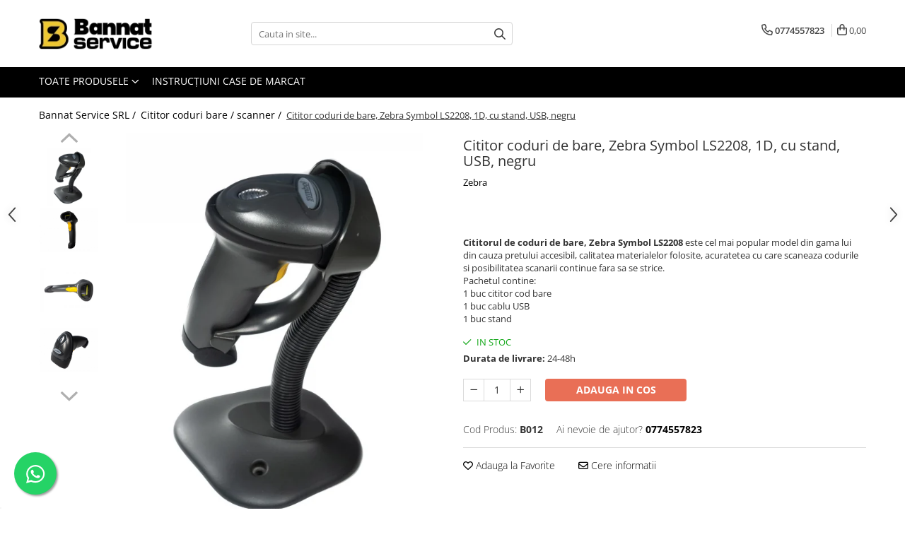

--- FILE ---
content_type: text/html; charset=UTF-8
request_url: https://www.bannatservice.ro/cititor-coduri-de-bare-zebra-symbol-ls2208-1d-cu-stand-usb-negru.html
body_size: 30222
content:
<!DOCTYPE html>

<html lang="ro-ro">

	<head>
		<meta charset="UTF-8">

		<script src="https://gomagcdn.ro/themes/fashion/js/lazysizes.min.js?v=10121404-4.241" async=""></script>

		<script>
			function g_js(callbk){typeof callbk === 'function' ? window.addEventListener("DOMContentLoaded", callbk, false) : false;}
		</script>

					<link rel="icon" sizes="48x48" href="https://gomagcdn.ro/domains2/bannatservice.ro/files/favicon/favicon1763.png">
			<link rel="apple-touch-icon" sizes="180x180" href="https://gomagcdn.ro/domains2/bannatservice.ro/files/favicon/favicon1763.png">
		
		<style>
			/*body.loading{overflow:hidden;}
			body.loading #wrapper{opacity: 0;visibility: hidden;}
			body #wrapper{opacity: 1;visibility: visible;transition:all .1s ease-out;}*/

			.main-header .main-menu{min-height:43px;}
			.-g-hide{visibility:hidden;opacity:0;}

					</style>
		
		<link rel="preconnect" href="https://gomagcdn.ro"><link rel="dns-prefetch" href="https://fonts.googleapis.com" /><link rel="dns-prefetch" href="https://fonts.gstatic.com" /><link rel="dns-prefetch" href="https://www.facebook.com" /><link rel="dns-prefetch" href="https://www.googletagmanager.com" />

					<link rel="preload" as="image" href="https://gomagcdn.ro/domains2/bannatservice.ro/files/product/large/cititor-coduri-de-bare-zebra-symbol-ls2208-1d-cu-stand-usb-negru-739791.jpg"   >
		
		<link rel="preload" href="https://gomagcdn.ro/themes/fashion/js/plugins.js?v=10121404-4.241" as="script">

		
					<link rel="preload" href="https://www.bannatservice.ro/theme/default.js?v=41757742295" as="script">
				
		<link rel="preload" href="https://gomagcdn.ro/themes/fashion/js/dev.js?v=10121404-4.241" as="script">

		
					<link rel="stylesheet" href="https://gomagcdn.ro/themes/fashion/css/main-min.css?v=10121404-4.241-1" data-values='{"blockScripts": "1"}'>
		
					<link rel="stylesheet" href="https://www.bannatservice.ro/theme/default.css?v=41757742295">
		
						<link rel="stylesheet" href="https://gomagcdn.ro/themes/fashion/css/dev-style.css?v=10121404-4.241-1">
		
		
		
		<link rel="alternate" hreflang="x-default" href="https://www.bannatservice.ro/cititor-coduri-de-bare-zebra-symbol-ls2208-1d-cu-stand-usb-negru.html?srsltid=AfmBOoql9PlJdTY7hUFHqBZAhMcnDZgir92WcH14pmzdHWmpDDElw-aY">
									<script>(function(w,d,s,l,i){w[l]=w[l]||[];w[l].push({'gtm.start':
new Date().getTime(),event:'gtm.js'});var f=d.getElementsByTagName(s)[0],
j=d.createElement(s),dl=l!='dataLayer'?'&l='+l:'';j.async=true;j.src=
'https://www.googletagmanager.com/gtm.js?id='+i+dl;f.parentNode.insertBefore(j,f);
})(window,document,'script','dataLayer','GTM-P9V6MPS');</script>					
		<meta name="expires" content="never">
		<meta name="revisit-after" content="1 days">
					<meta name="author" content="Gomag">
				<title>Cititor coduri de bare Zebra Symbol LS2208</title>


					<meta name="robots" content="index,follow" />
						
		<meta name="description" content="Cititor coduri de bare, Zebra Symbol LS2208, 1D, cu stand, USB, negru">
		<meta class="viewport" name="viewport" content="width=device-width, initial-scale=1.0, user-scalable=no">
							<meta property="og:description" content="Cititorul de coduri de bare, Zebra Symbol LS2208 este cel mai popular model din gama lui din cauza pretului accesibil, calitatea materialelor folosite, acuratetea cu care scaneaza codurile si posibilitatea scanarii continue fara sa se strice.    Pachetul contine:    1 buc cititor cod bare    1 buc cablu USB    1 buc stand"/>
							<meta property="og:image" content="https://gomagcdn.ro/domains2/bannatservice.ro/files/product/large/cititor-coduri-de-bare-zebra-symbol-ls2208-1d-cu-stand-usb-negru-739791.jpg"/>
															<link rel="canonical" href="https://www.bannatservice.ro/cititor-coduri-de-bare-zebra-symbol-ls2208-1d-cu-stand-usb-negru.html" />
			<meta property="og:url" content="https://www.bannatservice.ro/cititor-coduri-de-bare-zebra-symbol-ls2208-1d-cu-stand-usb-negru.html"/>
						
		<meta name="distribution" content="Global">
		<meta name="owner" content="www.bannatservice.ro">
		<meta name="publisher" content="www.bannatservice.ro">
		<meta name="rating" content="General">
		<meta name="copyright" content="Copyright www.bannatservice.ro 2026. All rights reserved">
		<link rel="search" href="https://www.bannatservice.ro/opensearch.ro.xml" type="application/opensearchdescription+xml" title="Cautare"/>

		
							<script src="https://gomagcdn.ro/themes/fashion/js/jquery-2.1.4.min.js"></script>
			<script defer src="https://gomagcdn.ro/themes/fashion/js/jquery.autocomplete.js?v=20181023"></script>
			<script src="https://gomagcdn.ro/themes/fashion/js/gomag.config.js?v=10121404-4.241"></script>
			<script src="https://gomagcdn.ro/themes/fashion/js/gomag.js?v=10121404-4.241"></script>
		
													<!-- Global site tag (gtag.js) - Google Analytics -->
<script async src="https://www.googletagmanager.com/gtag/js?id=G-B8TZ765023"></script>
	<script>
 window.dataLayer = window.dataLayer || [];
  function gtag(){dataLayer.push(arguments);}
    var cookieValue = '';
  var name = 'g_c_consent' + "=";
  var decodedCookie = decodeURIComponent(document.cookie);
  var ca = decodedCookie.split(';');
  for(var i = 0; i <ca.length; i++) {
	var c = ca[i];
	while (c.charAt(0) == ' ') {
	  c = c.substring(1);
	}
	if (c.indexOf(name) == 0) {
	  cookieValue = c.substring(name.length, c.length);
	}
  }



if(cookieValue == ''){
	gtag('consent', 'default', {
	  'ad_storage': 'denied',
	  'ad_user_data': 'denied',
	  'ad_personalization': 'denied',
	  'analytics_storage': 'denied',
	  'personalization_storage': 'denied',
	  'functionality_storage': 'denied',
	  'security_storage': 'denied'
	});
	} else if(cookieValue != '-1'){


			gtag('consent', 'default', {
			'ad_storage': 'granted',
			'ad_user_data': 'granted',
			'ad_personalization': 'granted',
			'analytics_storage': 'granted',
			'personalization_storage': 'granted',
			'functionality_storage': 'granted',
			'security_storage': 'granted'
		});
	} else {
	 gtag('consent', 'default', {
		  'ad_storage': 'denied',
		  'ad_user_data': 'denied',
		  'ad_personalization': 'denied',
		  'analytics_storage': 'denied',
			'personalization_storage': 'denied',
			'functionality_storage': 'denied',
			'security_storage': 'denied'
		});

		 }
</script>
<script>

	
  gtag('js', new Date());

 
$.Gomag.bind('Cookie/Policy/Consent/Denied', function(){
	gtag('consent', 'update', {
		  'ad_storage': 'denied',
		  'ad_user_data': 'denied',
		  'ad_personalization': 'denied',
		  'analytics_storage': 'denied',
			'personalization_storage': 'denied',
			'functionality_storage': 'denied',
			'security_storage': 'denied'
		});
		})
$.Gomag.bind('Cookie/Policy/Consent/Granted', function(){
	gtag('consent', 'update', {
		  'ad_storage': 'granted',
		  'ad_user_data': 'granted',
		  'ad_personalization': 'granted',
		  'analytics_storage': 'granted',
			'personalization_storage': 'granted',
			'functionality_storage': 'granted',
			'security_storage': 'granted'
		});
		})
  gtag('config', 'G-B8TZ765023', {allow_enhanced_conversions: true });
</script>
<script>
	function gaBuildProductVariant(product)
	{
		let _return = '';
		if(product.version != undefined)
		{
			$.each(product.version, function(i, a){
				_return += (_return == '' ? '' : ', ')+a.value;
			})
		}
		return _return;
	}

</script>
<script>
	$.Gomag.bind('Product/Add/To/Cart/After/Listing', function gaProductAddToCartLV4(event, data) {
		if(data.product !== undefined) {
			var gaProduct = false;
			if(typeof(gaProducts) != 'undefined' && gaProducts[data.product.id] != undefined)
			{
				gaProduct = gaProducts[data.product.id];

			}

			if(gaProduct == false)
			{
				gaProduct = {};
				gaProduct.item_id = data.product.id;
				gaProduct.currency = data.product.currency ? (String(data.product.currency).toLowerCase() == 'lei' ? 'RON' : data.product.currency) : 'RON';
				gaProduct.item_name =  data.product.name ;
				gaProduct.item_variant= gaBuildProductVariant(data.product);
				gaProduct.item_brand = data.product.brand;
				gaProduct.item_category = data.product.category;

			}

			gaProduct.price = parseFloat(data.product.price).toFixed(2);
			gaProduct.quantity = data.product.productQuantity;
			gtag("event", "add_to_cart", {
				currency: gaProduct.currency,
				value: parseFloat(gaProduct.price) * parseFloat(gaProduct.quantity),
				items: [
					gaProduct
				]
			});

		}
	})
	$.Gomag.bind('Product/Add/To/Cart/After/Details', function gaProductAddToCartDV4(event, data){

		if(data.product !== undefined){

			var gaProduct = false;
			if(
				typeof(gaProducts) != 'undefined'
				&&
				gaProducts[data.product.id] != undefined
			)
			{
				var gaProduct = gaProducts[data.product.id];
			}

			if(gaProduct == false)
			{
				gaProduct = {};
				gaProduct.item_id = data.product.id;
				gaProduct.currency = data.product.currency ? (String(data.product.currency).toLowerCase() == 'lei' ? 'RON' : data.product.currency) : 'RON';
				gaProduct.item_name =  data.product.name ;
				gaProduct.item_variant= gaBuildProductVariant(data.product);
				gaProduct.item_brand = data.product.brand;
				gaProduct.item_category = data.product.category;

			}

			gaProduct.price = parseFloat(data.product.price).toFixed(2);
			gaProduct.quantity = data.product.productQuantity;


			gtag("event", "add_to_cart", {
			  currency: gaProduct.currency,
			  value: parseFloat(gaProduct.price) * parseFloat(gaProduct.quantity),
			  items: [
				gaProduct
			  ]
			});
        }

	})
	 $.Gomag.bind('Product/Remove/From/Cart', function gaProductRemovedFromCartV4(event, data){
		var envData = $.Gomag.getEnvData();
		var products = envData.products;

		if(data.data.product !== undefined && products[data.data.product] !== undefined){


			var dataProduct = products[data.data.product];


			gaProduct = {};
			gaProduct.item_id = dataProduct.id;

			gaProduct.item_name =   dataProduct.name ;
			gaProduct.currency = dataProduct.currency ? (String(dataProduct.currency).toLowerCase() == 'lei' ? 'RON' : dataProduct.currency) : 'RON';
			gaProduct.item_category = dataProduct.category;
			gaProduct.item_brand = dataProduct.brand;
			gaProduct.price = parseFloat(dataProduct.price).toFixed(2);
			gaProduct.quantity = data.data.quantity;
			gaProduct.item_variant= gaBuildProductVariant(dataProduct);
			gtag("event", "remove_from_cart", {
			  currency: gaProduct.currency,
			  value: parseFloat(gaProduct.price) * parseFloat(gaProduct.quantity),
			  items: [
				gaProduct
			  ]
			});
        }

	});

	 $.Gomag.bind('Cart/Quantity/Update', function gaCartQuantityUpdateV4(event, data){
		var envData = $.Gomag.getEnvData();
		var products = envData.products;
		if(!data.data.finalQuantity || !data.data.initialQuantity)
		{
			return false;
		}
		var dataProduct = products[data.data.product];
		if(dataProduct == undefined)
		{
			return false;
		}

		gaProduct = {};
		gaProduct.item_id = dataProduct.id;
		gaProduct.currency = dataProduct.currency ? (String(dataProduct.currency).toLowerCase() == 'lei' ? 'RON' : dataProduct.currency) : 'RON';
		gaProduct.item_name =  dataProduct.name ;

		gaProduct.item_category = dataProduct.category;
		gaProduct.item_brand = dataProduct.brand;
		gaProduct.price = parseFloat(dataProduct.price).toFixed(2);
		gaProduct.item_variant= gaBuildProductVariant(dataProduct);
		if(parseFloat(data.data.initialQuantity) < parseFloat(data.data.finalQuantity))
		{
			var quantity = parseFloat(data.data.finalQuantity) - parseFloat(data.data.initialQuantity);
			gaProduct.quantity = quantity;

			gtag("event", "add_to_cart", {
			  currency: gaProduct.currency,
			  value: parseFloat(gaProduct.price) * parseFloat(gaProduct.quantity),
			  items: [
				gaProduct
			  ]
			});
		}
		else if(parseFloat(data.data.initialQuantity) > parseFloat(data.data.finalQuantity))
		{
			var quantity = parseFloat(data.data.initialQuantity) - parseFloat(data.data.finalQuantity);
			gaProduct.quantity = quantity;
			gtag("event", "remove_from_cart", {
			  currency: gaProduct.currency,
			  value: parseFloat(gaProduct.price) * parseFloat(gaProduct.quantity),
			  items: [
				gaProduct
			  ]
			});
		}

	});

</script>
<script>
function gmsc(name, value)
{
	if(value != undefined && value)
	{
		var expires = new Date();
		expires.setTime(expires.getTime() + parseInt(3600*24*1000*90));
		document.cookie = encodeURIComponent(name) + "=" + encodeURIComponent(value) + '; expires='+ expires.toUTCString() + "; path=/";
	}
}
let gmqs = window.location.search;
let gmup = new URLSearchParams(gmqs);
gmsc('g_sc', gmup.get('shop_campaign'));
gmsc('shop_utm_campaign', gmup.get('utm_campaign'));
gmsc('shop_utm_medium', gmup.get('utm_medium'));
gmsc('shop_utm_source', gmup.get('utm_source'));
</script>					
		
	</head>

	<body class="" style="">

		<script >
			function _addCss(url, attribute, value, loaded){
				var _s = document.createElement('link');
				_s.rel = 'stylesheet';
				_s.href = url;
				_s.type = 'text/css';
				if(attribute)
				{
					_s.setAttribute(attribute, value)
				}
				if(loaded){
					_s.onload = function(){
						var dom = document.getElementsByTagName('body')[0];
						//dom.classList.remove('loading');
					}
				}
				var _st = document.getElementsByTagName('link')[0];
				_st.parentNode.insertBefore(_s, _st);
			}
			//_addCss('https://fonts.googleapis.com/css2?family=Open+Sans:ital,wght@0,300;0,400;0,600;0,700;1,300;1,400&display=swap');
			_addCss('https://gomagcdn.ro/themes/_fonts/Open-Sans.css');

		</script>
		<script>
				/*setTimeout(
				  function()
				  {
				   document.getElementsByTagName('body')[0].classList.remove('loading');
				  }, 1000);*/
		</script>
									<noscript><iframe src="https://www.googletagmanager.com/ns.html?id=GTM-P9V6MPS"
height="0" width="0" style="display:none;visibility:hidden"></iframe></noscript>					
		
		<div id="wrapper">
			<!-- BLOCK:86c24d92909e319b0a8ae5130e858cbc start -->
<div id="_cartSummary" class="hide"></div>

<script >
	$(document).ready(function() {

		$(document).on('keypress', '.-g-input-loader', function(){
			$(this).addClass('-g-input-loading');
		})

		$.Gomag.bind('Product/Add/To/Cart/After', function(eventResponse, properties)
		{
									var data = JSON.parse(properties.data);
			$('.q-cart').html(data.quantity);
			if(parseFloat(data.quantity) > 0)
			{
				$('.q-cart').removeClass('hide');
			}
			else
			{
				$('.q-cart').addClass('hide');
			}
			$('.cartPrice').html(data.subtotal + ' ' + data.currency);
			$('.cartProductCount').html(data.quantity);


		})
		$('#_cartSummary').on('updateCart', function(event, cart) {
			var t = $(this);

			$.get('https://www.bannatservice.ro/cart-update', {
				cart: cart
			}, function(data) {

				$('.q-cart').html(data.quantity);
				if(parseFloat(data.quantity) > 0)
				{
					$('.q-cart').removeClass('hide');
				}
				else
				{
					$('.q-cart').addClass('hide');
				}
				$('.cartPrice').html(data.subtotal + ' ' + data.currency);
				$('.cartProductCount').html(data.quantity);
			}, 'json');
			window.ga = window.ga || function() {
				(ga.q = ga.q || []).push(arguments)
			};
			ga('send', 'event', 'Buton', 'Click', 'Adauga_Cos');
		});

		if(window.gtag_report_conversion) {
			$(document).on("click", 'li.phone-m', function() {
				var phoneNo = $('li.phone-m').children( "a").attr('href');
				gtag_report_conversion(phoneNo);
			});

		}

	});
</script>



<header class="main-header container-bg clearfix" data-block="headerBlock">
	<div class="discount-tape container-h full -g-hide" id="_gomagHellobar"></div>

		
	<div class="top-head-bg container-h full">

		<div class="top-head container-h">
			<div class="row">
				<div class="col-md-3 col-sm-3 col-xs-5 logo-h">
					
	<a href="https://www.bannatservice.ro" id="logo" data-pageId="2">
		<img src="https://gomagcdn.ro/domains2/bannatservice.ro/files/company/logo5293.png" fetchpriority="high" class="img-responsive" alt="Bannat Service" title="Bannat Service" width="200" height="50" style="width:auto;">
	</a>
				</div>
				<div class="col-md-4 col-sm-4 col-xs-7 main search-form-box">
					
<form name="search-form" class="search-form" action="https://www.bannatservice.ro/produse" id="_searchFormMainHeader">

	<input id="_autocompleteSearchMainHeader" name="c" class="input-placeholder -g-input-loader" type="text" placeholder="Cauta in site..." aria-label="Search"  value="">
	<button id="_doSearch" class="search-button" aria-hidden="true">
		<i class="fa fa-search" aria-hidden="true"></i>
	</button>

				<script >
			$(document).ready(function() {

				$('#_autocompleteSearchMainHeader').autocomplete({
					serviceUrl: 'https://www.bannatservice.ro/autocomplete',
					minChars: 2,
					deferRequestBy: 700,
					appendTo: '#_searchFormMainHeader',
					width: parseInt($('#_doSearch').offset().left) - parseInt($('#_autocompleteSearchMainHeader').offset().left),
					formatResult: function(suggestion, currentValue) {
						return suggestion.value;
					},
					onSelect: function(suggestion) {
						$(this).val(suggestion.data);
					},
					onSearchComplete: function(suggestion) {
						$(this).removeClass('-g-input-loading');
					}
				});
				$(document).on('click', '#_doSearch', function(e){
					e.preventDefault();
					if($('#_autocompleteSearchMainHeader').val() != '')
					{
						$('#_searchFormMainHeader').submit();
					}
				})
			});
		</script>
	

</form>
				</div>
				<div class="col-md-5 col-sm-5 acount-section">
					
<ul>
	<li class="search-m hide">
		<a href="#" class="-g-no-url" aria-label="Cauta in site..." data-pageId="">
			<i class="fa fa-search search-open" aria-hidden="true"></i>
			<i style="display:none" class="fa fa-times search-close" aria-hidden="true"></i>
		</a>
	</li>
	<li class="-g-user-icon -g-user-icon-empty">
			
	</li>
	
				<li class="contact-header">
			<a href="tel:0774557823" aria-label="Contacteaza-ne" data-pageId="3">
				<i class="fa fa-phone" aria-hidden="true"></i>
								<span>0774557823</span>
			</a>
		</li>
			<li class="wishlist-header hide">
		<a href="https://www.bannatservice.ro/wishlist" aria-label="Wishlist" data-pageId="28">
			<span class="-g-wishlist-product-count -g-hide"></span>
			<i class="fa fa-heart-o" aria-hidden="true"></i>
			<span class="">Favorite</span>
		</a>
	</li>
	<li class="cart-header-btn cart">
		<a class="cart-drop _showCartHeader" href="https://www.bannatservice.ro/cos-de-cumparaturi" aria-label="Cos de cumparaturi">
			<span class="q-cart hide">0</span>
			<i class="fa fa-shopping-bag" aria-hidden="true"></i>
			<span class="count cartPrice">0,00
				
			</span>
		</a>
					<div class="cart-dd  _cartShow cart-closed"></div>
			</li>

	</ul>

	<script>
		$(document).ready(function() {
			//Cart
							$('.cart').mouseenter(function() {
					$.Gomag.showCartSummary('div._cartShow');
				}).mouseleave(function() {
					$.Gomag.hideCartSummary('div._cartShow');
					$('div._cartShow').removeClass('cart-open');
				});
						$(document).on('click', '.dropdown-toggle', function() {
				window.location = $(this).attr('href');
			})
		})
	</script>

				</div>
			</div>
		</div>
	</div>


<div id="navigation">
	<nav id="main-menu" class="main-menu container-h full clearfix">
		<a href="#" class="menu-trg -g-no-url" title="Produse">
			<span>&nbsp;</span>
		</a>
		
<div class="container-h nav-menu-hh clearfix">

	<!-- BASE MENU -->
	<ul class="
			nav-menu base-menu
			
			
		">

		<li class="all-product-button menu-drop">
			<a class="" href="#mm-2">Toate Produsele <i class="fa fa-angle-down"></i></a>
			<div class="menu-dd">
				

	<ul class="FH">
			
		<li class="ifDrop __GomagMM ">
							<a
					href="https://www.bannatservice.ro/case-de-marcat-si-imprimante-fiscale"
					class="  "
					rel="  "
					
					title="Case de marcat si imprimante fiscale"
					data-Gomag=''
					data-block-name="mainMenuD0"
					data-pageId= "80"
					data-block="mainMenuD">
											<span class="list">Case de marcat si imprimante fiscale</span>
						<i class="fa fa-angle-right"></i>
				</a>

										<ul class="drop-list clearfix w100">
															<li class="image">
																	</li>
																																						<li class="fl">
										<div class="col">
											<p class="title">
												<a
												href="https://www.bannatservice.ro/casa-de-marcat"
												class="title    "
												rel="  "
												
												title="Casa de marcat"
												data-Gomag='{"image":"https:\/\/gomagcdn.ro\/domains2\/bannatservice.ro\/files\/category\/original\/Casa de marcat Datecs DP-25 MX alb 3-2-24811.jpg"}'
												data-block-name="mainMenuD1"
												data-block="mainMenuD"
												data-pageId= "80"
												>
																										Casa de marcat
												</a>
											</p>
																						
										</div>
									</li>
																																<li class="fl">
										<div class="col">
											<p class="title">
												<a
												href="https://www.bannatservice.ro/imprimanta-fiscala"
												class="title    "
												rel="  "
												
												title="Imprimanta fiscala"
												data-Gomag='{"image":"https:\/\/gomagcdn.ro\/domains2\/bannatservice.ro\/files\/category\/original\/Imprimanta-fiscala-Datecs-FP700-3-22506.jpg"}'
												data-block-name="mainMenuD1"
												data-block="mainMenuD"
												data-pageId= "80"
												>
																										Imprimanta fiscala
												</a>
											</p>
																						
										</div>
									</li>
																																<li class="fl">
										<div class="col">
											<p class="title">
												<a
												href="https://www.bannatservice.ro/accesorii-case-de-marcat"
												class="title    "
												rel="  "
												
												title="Accesorii case de marcat"
												data-Gomag='{"image":"https:\/\/gomagcdn.ro\/domains2\/bannatservice.ro\/files\/category\/original\/Incarcator casa de marcat Incotex Succes M7 19366.jpg"}'
												data-block-name="mainMenuD1"
												data-block="mainMenuD"
												data-pageId= "80"
												>
																										Accesorii case de marcat
												</a>
											</p>
																						
										</div>
									</li>
																																<li class="fl">
										<div class="col">
											<p class="title">
												<a
												href="https://www.bannatservice.ro/casa-de-marcat-pentru-vendomate"
												class="title    "
												rel="  "
												
												title="Casa de marcat pentru vendomate"
												data-Gomag='{"image":"https:\/\/gomagcdn.ro\/domains2\/bannatservice.ro\/files\/category\/original\/Casa de marcat pentru vendomate TREMOL_VEND3717.jpg"}'
												data-block-name="mainMenuD1"
												data-block="mainMenuD"
												data-pageId= "80"
												>
																										Casa de marcat pentru vendomate
												</a>
											</p>
																						
										</div>
									</li>
																													</ul>
									
		</li>
		
		<li class="ifDrop __GomagMM ">
								<a
						href="https://www.bannatservice.ro/sertar-de-bani"
						class="    "
						rel="  "
						
						title="Sertar de bani"
						data-Gomag=''
						data-block-name="mainMenuD0"  data-block="mainMenuD" data-pageId= "80">
												<span class="list">Sertar de bani</span>
					</a>
				
		</li>
		
		<li class="ifDrop __GomagMM ">
							<a
					href="https://www.bannatservice.ro/cantar-electronic"
					class="  "
					rel="  "
					
					title="Cantar electronic"
					data-Gomag=''
					data-block-name="mainMenuD0"
					data-pageId= "80"
					data-block="mainMenuD">
											<span class="list">Cantar electronic</span>
						<i class="fa fa-angle-right"></i>
				</a>

										<ul class="drop-list clearfix w100">
															<li class="image">
																	</li>
																																						<li class="fl">
										<div class="col">
											<p class="title">
												<a
												href="https://www.bannatservice.ro/cantar-comercial-omologat"
												class="title    "
												rel="  "
												
												title="Cantar comercial omologat"
												data-Gomag='{"image":"https:\/\/gomagcdn.ro\/domains2\/bannatservice.ro\/files\/category\/original\/Cantar SWS PH-15 1-23685.jpg"}'
												data-block-name="mainMenuD1"
												data-block="mainMenuD"
												data-pageId= "80"
												>
																										Cantar comercial omologat
												</a>
											</p>
																						
										</div>
									</li>
																																<li class="fl">
										<div class="col">
											<p class="title">
												<a
												href="https://www.bannatservice.ro/cantar-de-verificare"
												class="title    "
												rel="  "
												
												title="Cantar de verificare"
												data-Gomag='{"image":"https:\/\/gomagcdn.ro\/domains2\/bannatservice.ro\/files\/category\/original\/Cantar CAS SW-II 15KG 1-21426.jpg"}'
												data-block-name="mainMenuD1"
												data-block="mainMenuD"
												data-pageId= "80"
												>
																										Cantar de verificare
												</a>
											</p>
																						
										</div>
									</li>
																																<li class="fl">
										<div class="col">
											<p class="title">
												<a
												href="https://www.bannatservice.ro/cantar-cu-numarare"
												class="title    "
												rel="  "
												
												title="Cantar cu numarare"
												data-Gomag='{"image":"https:\/\/gomagcdn.ro\/domains2\/bannatservice.ro\/files\/category\/original\/Cantar Partner numarator NOB 12454.jpg"}'
												data-block-name="mainMenuD1"
												data-block="mainMenuD"
												data-pageId= "80"
												>
																										Cantar cu numarare
												</a>
											</p>
																						
										</div>
									</li>
																																<li class="fl">
										<div class="col">
											<p class="title">
												<a
												href="https://www.bannatservice.ro/cantar-cu-etichete"
												class="title    "
												rel="  "
												
												title="Cantar cu etichete"
												data-Gomag='{"image":"https:\/\/gomagcdn.ro\/domains2\/bannatservice.ro\/files\/category\/original\/Cantar DIBAL seria 500 W015 2-22210.jpg"}'
												data-block-name="mainMenuD1"
												data-block="mainMenuD"
												data-pageId= "80"
												>
																										Cantar cu etichete
												</a>
											</p>
																						
										</div>
									</li>
																																<li class="fl">
										<div class="col">
											<p class="title">
												<a
												href="https://www.bannatservice.ro/cantar-platforma"
												class="title    "
												rel="  "
												
												title="Cantar platforma"
												data-Gomag='{"image":"https:\/\/gomagcdn.ro\/domains2\/bannatservice.ro\/files\/category\/original\/Cantar platforma9812.webp"}'
												data-block-name="mainMenuD1"
												data-block="mainMenuD"
												data-pageId= "80"
												>
																										Cantar platforma
												</a>
											</p>
																						
										</div>
									</li>
																													</ul>
									
		</li>
		
		<li class="ifDrop __GomagMM ">
								<a
						href="https://www.bannatservice.ro/marcator-pret"
						class="    "
						rel="  "
						
						title="Marcator pret"
						data-Gomag=''
						data-block-name="mainMenuD0"  data-block="mainMenuD" data-pageId= "80">
												<span class="list">Marcator pret</span>
					</a>
				
		</li>
		
		<li class="ifDrop __GomagMM ">
								<a
						href="https://www.bannatservice.ro/cititor-coduri-bare"
						class="    "
						rel="  "
						
						title="Cititor coduri bare / scanner"
						data-Gomag=''
						data-block-name="mainMenuD0"  data-block="mainMenuD" data-pageId= "80">
												<span class="list">Cititor coduri bare / scanner</span>
					</a>
				
		</li>
		
		<li class="ifDrop __GomagMM ">
							<a
					href="https://www.bannatservice.ro/imprimanta-termica"
					class="  "
					rel="  "
					
					title="Imprimanta termica"
					data-Gomag=''
					data-block-name="mainMenuD0"
					data-pageId= "80"
					data-block="mainMenuD">
											<span class="list">Imprimanta termica</span>
						<i class="fa fa-angle-right"></i>
				</a>

										<ul class="drop-list clearfix w100">
															<li class="image">
																	</li>
																																						<li class="fl">
										<div class="col">
											<p class="title">
												<a
												href="https://www.bannatservice.ro/imprimanta-etichete"
												class="title    "
												rel="  "
												
												title="Imprimanta etichete"
												data-Gomag='{"image":"https:\/\/gomagcdn.ro\/domains2\/bannatservice.ro\/files\/category\/original\/Imprimanta etichete Zebra ZD220 1-24290.jpg"}'
												data-block-name="mainMenuD1"
												data-block="mainMenuD"
												data-pageId= "80"
												>
																										Imprimanta etichete
												</a>
											</p>
																						
										</div>
									</li>
																																<li class="fl">
										<div class="col">
											<p class="title">
												<a
												href="https://www.bannatservice.ro/imprimanta-comenzi"
												class="title    "
												rel="  "
												
												title="Imprimanta bonuri - comenzi bucatarie"
												data-Gomag='{"image":"https:\/\/gomagcdn.ro\/domains2\/bannatservice.ro\/files\/category\/original\/Imprimanta termica POS 89 2-25961.jpg"}'
												data-block-name="mainMenuD1"
												data-block="mainMenuD"
												data-pageId= "80"
												>
																										Imprimanta bonuri - comenzi bucatarie
												</a>
											</p>
																						
										</div>
									</li>
																													</ul>
									
		</li>
		
		<li class="ifDrop __GomagMM ">
							<a
					href="https://www.bannatservice.ro/pos-calculator-monitor"
					class="  "
					rel="  "
					
					title="POS - Calculator , monitor"
					data-Gomag=''
					data-block-name="mainMenuD0"
					data-pageId= "80"
					data-block="mainMenuD">
											<span class="list">POS - Calculator , monitor</span>
						<i class="fa fa-angle-right"></i>
				</a>

										<ul class="drop-list clearfix w100">
															<li class="image">
																	</li>
																																						<li class="fl">
										<div class="col">
											<p class="title">
												<a
												href="https://www.bannatservice.ro/all-in-one"
												class="title    "
												rel="  "
												
												title="All in one"
												data-Gomag='{"image":"https:\/\/gomagcdn.ro\/domains2\/bannatservice.ro\/files\/category\/original\/36ef4372-eac5-44c7-b31d-a9ecb29e23a57047.jpg"}'
												data-block-name="mainMenuD1"
												data-block="mainMenuD"
												data-pageId= "80"
												>
																										All in one
												</a>
											</p>
																						
										</div>
									</li>
																																<li class="fl">
										<div class="col">
											<p class="title">
												<a
												href="https://www.bannatservice.ro/calculator-desktop"
												class="title    "
												rel="  "
												
												title="Calculator desktop"
												data-Gomag='{"image":"https:\/\/gomagcdn.ro\/domains2\/bannatservice.ro\/files\/category\/original\/lenovo-m910t-tower-front_14_26531.jpg"}'
												data-block-name="mainMenuD1"
												data-block="mainMenuD"
												data-pageId= "80"
												>
																										Calculator desktop
												</a>
											</p>
																						
										</div>
									</li>
																																<li class="fl">
										<div class="col">
											<p class="title">
												<a
												href="https://www.bannatservice.ro/monitor-touchscreen"
												class="title    "
												rel="  "
												
												title="Monitor touchscreen"
												data-Gomag='{"image":"https:\/\/gomagcdn.ro\/domains2\/bannatservice.ro\/files\/category\/original\/b7d6b4e7-d912-40e9-8f57-7ab6ecb90e5a6932.jpg"}'
												data-block-name="mainMenuD1"
												data-block="mainMenuD"
												data-pageId= "80"
												>
																										Monitor touchscreen
												</a>
											</p>
																						
										</div>
									</li>
																																<li class="fl">
										<div class="col">
											<p class="title">
												<a
												href="https://www.bannatservice.ro/all-in-one-android"
												class="title    "
												rel="  "
												
												title="All in one ANDROID"
												data-Gomag='{"image":"https:\/\/gomagcdn.ro\/domains2\/bannatservice.ro\/files\/category\/original\/Tableta Android POS iMin D1 15343.jpg"}'
												data-block-name="mainMenuD1"
												data-block="mainMenuD"
												data-pageId= "80"
												>
																										All in one ANDROID
												</a>
											</p>
																						
										</div>
									</li>
																																<li class="fl">
										<div class="col">
											<p class="title">
												<a
												href="https://www.bannatservice.ro/accesorii-it"
												class="title    "
												rel="  "
												
												title="Accesorii IT"
												data-Gomag='{"image":"https:\/\/gomagcdn.ro\/domains2\/bannatservice.ro\/files\/category\/original\/accesorii IT4849.webp"}'
												data-block-name="mainMenuD1"
												data-block="mainMenuD"
												data-pageId= "80"
												>
																										Accesorii IT
												</a>
											</p>
																						
										</div>
									</li>
																																<li class="fl">
										<div class="col">
											<p class="title">
												<a
												href="https://www.bannatservice.ro/pos-incasare-cu-cardul"
												class="title    "
												rel="  "
												
												title="POS - incasare cu cardul"
												data-Gomag='{"image":"https:\/\/gomagcdn.ro\/domains2\/bannatservice.ro\/files\/category\/original\/POS Datecs Pay Blue Pad 5000 43034.jpg"}'
												data-block-name="mainMenuD1"
												data-block="mainMenuD"
												data-pageId= "80"
												>
																										POS - incasare cu cardul
												</a>
											</p>
																						
										</div>
									</li>
																													</ul>
									
		</li>
		
		<li class="ifDrop __GomagMM ">
							<a
					href="https://www.bannatservice.ro/birotica"
					class="  "
					rel="  "
					
					title="Birotica"
					data-Gomag=''
					data-block-name="mainMenuD0"
					data-pageId= "80"
					data-block="mainMenuD">
											<span class="list">Birotica</span>
						<i class="fa fa-angle-right"></i>
				</a>

										<ul class="drop-list clearfix w100">
															<li class="image">
																	</li>
																																						<li class="fl">
										<div class="col">
											<p class="title">
												<a
												href="https://www.bannatservice.ro/marker"
												class="title    "
												rel="  "
												
												title="Marker"
												data-Gomag='{"image":"https:\/\/gomagcdn.ro\/domains2\/bannatservice.ro\/files\/category\/original\/markere creta lichida 24107.jpg"}'
												data-block-name="mainMenuD1"
												data-block="mainMenuD"
												data-pageId= "80"
												>
																										Marker
												</a>
											</p>
																						
										</div>
									</li>
																																<li class="fl">
										<div class="col">
											<p class="title">
												<a
												href="https://www.bannatservice.ro/hartie-copiator"
												class="title    "
												rel="  "
												
												title="Hartie copiator"
												data-Gomag=''
												data-block-name="mainMenuD1"
												data-block="mainMenuD"
												data-pageId= "80"
												>
																										Hartie copiator
												</a>
											</p>
																						
										</div>
									</li>
																													</ul>
									
		</li>
		
		<li class="ifDrop __GomagMM ">
							<a
					href="https://www.bannatservice.ro/role-etichete-consumabile"
					class="  "
					rel="  "
					
					title="Role, etichete, consumabile"
					data-Gomag=''
					data-block-name="mainMenuD0"
					data-pageId= "80"
					data-block="mainMenuD">
											<span class="list">Role, etichete, consumabile</span>
						<i class="fa fa-angle-right"></i>
				</a>

										<ul class="drop-list clearfix w100">
															<li class="image">
																	</li>
																																						<li class="fl">
										<div class="col">
											<p class="title">
												<a
												href="https://www.bannatservice.ro/role-hartie-termica"
												class="title    "
												rel="  "
												
												title="Role hartie termica"
												data-Gomag='{"image":"https:\/\/gomagcdn.ro\/domains2\/bannatservice.ro\/files\/category\/original\/Role termice 57x25 - a-25179.jpg"}'
												data-block-name="mainMenuD1"
												data-block="mainMenuD"
												data-pageId= "80"
												>
																										Role hartie termica
												</a>
											</p>
																						
										</div>
									</li>
																																<li class="fl">
										<div class="col">
											<p class="title">
												<a
												href="https://www.bannatservice.ro/etichete-marcator-pret"
												class="title    "
												rel="  "
												
												title="Etichete marcator pret"
												data-Gomag='{"image":"https:\/\/gomagcdn.ro\/domains2\/bannatservice.ro\/files\/category\/original\/Etichete pret 26X16 P 2-21533.jpg"}'
												data-block-name="mainMenuD1"
												data-block="mainMenuD"
												data-pageId= "80"
												>
																										Etichete marcator pret
												</a>
											</p>
																						
										</div>
									</li>
																																<li class="fl">
										<div class="col">
											<p class="title">
												<a
												href="https://www.bannatservice.ro/etichete-termice-autoadezive"
												class="title    "
												rel="  "
												
												title="Etichete termice autoadezive"
												data-Gomag='{"image":"https:\/\/gomagcdn.ro\/domains2\/bannatservice.ro\/files\/category\/original\/Etichete BA 58x43 5-26658.jpg"}'
												data-block-name="mainMenuD1"
												data-block="mainMenuD"
												data-pageId= "80"
												>
																										Etichete termice autoadezive
												</a>
											</p>
																						
										</div>
									</li>
																																<li class="fl">
										<div class="col">
											<p class="title">
												<a
												href="https://www.bannatservice.ro/eichete-pentru-raft"
												class="title    "
												rel="  "
												
												title="Eichete pentru raft"
												data-Gomag='{"image":"https:\/\/gomagcdn.ro\/domains2\/bannatservice.ro\/files\/category\/original\/DSC07688-27900.jpg"}'
												data-block-name="mainMenuD1"
												data-block="mainMenuD"
												data-pageId= "80"
												>
																										Eichete pentru raft
												</a>
											</p>
																						
										</div>
									</li>
																													</ul>
									
		</li>
		
		<li class="ifDrop __GomagMM ">
							<a
					href="https://www.bannatservice.ro/solutii-magazine-retail-horeca"
					class="  "
					rel="  "
					
					title="Solutii magazine Retail-HoReCa"
					data-Gomag=''
					data-block-name="mainMenuD0"
					data-pageId= "80"
					data-block="mainMenuD">
											<span class="list">Solutii magazine Retail-HoReCa</span>
						<i class="fa fa-angle-right"></i>
				</a>

										<ul class="drop-list clearfix w100">
															<li class="image">
																	</li>
																																						<li class="fl">
										<div class="col">
											<p class="title">
												<a
												href="https://www.bannatservice.ro/sisteme-de-afisare-in-magazin"
												class="title    "
												rel="  "
												
												title="Sisteme de afisare in magazin"
												data-Gomag='{"image":"https:\/\/gomagcdn.ro\/domains2\/bannatservice.ro\/files\/category\/original\/DSCF54671931.jpg"}'
												data-block-name="mainMenuD1"
												data-block="mainMenuD"
												data-pageId= "80"
												>
																										Sisteme de afisare in magazin
												</a>
											</p>
																						
										</div>
									</li>
																																<li class="fl">
										<div class="col">
											<p class="title">
												<a
												href="https://www.bannatservice.ro/cosuri-si-carucioare"
												class="title    "
												rel="  "
												
												title="Cosuri si carucioare"
												data-Gomag='{"image":"https:\/\/gomagcdn.ro\/domains2\/bannatservice.ro\/files\/category\/original\/Cos pentru cumparaturi verde 13235.jpg"}'
												data-block-name="mainMenuD1"
												data-block="mainMenuD"
												data-pageId= "80"
												>
																										Cosuri si carucioare
												</a>
											</p>
																						
										</div>
									</li>
																													</ul>
									
		</li>
		
		<li class="ifDrop __GomagMM ">
								<a
						href="https://www.bannatservice.ro/refurbished"
						class="    "
						rel="  "
						
						title="Refurbished"
						data-Gomag=''
						data-block-name="mainMenuD0"  data-block="mainMenuD" data-pageId= "80">
												<span class="list">Refurbished</span>
					</a>
				
		</li>
		
		<li class="ifDrop __GomagMM ">
							<a
					href="https://www.bannatservice.ro/programe-de-vanzare-si-servicii"
					class="  "
					rel="  "
					
					title="Programe de vanzare / gestiune si servicii"
					data-Gomag=''
					data-block-name="mainMenuD0"
					data-pageId= "80"
					data-block="mainMenuD">
											<span class="list">Programe de vanzare / gestiune si servicii</span>
						<i class="fa fa-angle-right"></i>
				</a>

										<ul class="drop-list clearfix w100">
															<li class="image">
																	</li>
																																						<li class="fl">
										<div class="col">
											<p class="title">
												<a
												href="https://www.bannatservice.ro/programe-de-vanzare-si-gestiune-pentru-horeca"
												class="title    "
												rel="  "
												
												title="Pentru HoReCa"
												data-Gomag='{"image":"https:\/\/gomagcdn.ro\/domains2\/bannatservice.ro\/files\/category\/original\/S2S-24372.png"}'
												data-block-name="mainMenuD1"
												data-block="mainMenuD"
												data-pageId= "80"
												>
																										Pentru HoReCa
												</a>
											</p>
																						
										</div>
									</li>
																																<li class="fl">
										<div class="col">
											<p class="title">
												<a
												href="https://www.bannatservice.ro/programe-de-vanzare-si-gestiune-pentru-magazine"
												class="title    "
												rel="  "
												
												title="Pentru magazine"
												data-Gomag='{"image":"https:\/\/gomagcdn.ro\/domains2\/bannatservice.ro\/files\/category\/original\/S2S-11191.png"}'
												data-block-name="mainMenuD1"
												data-block="mainMenuD"
												data-pageId= "80"
												>
																										Pentru magazine
												</a>
											</p>
																						
										</div>
									</li>
																													</ul>
									
		</li>
				</ul>
			</div>
		</li>

		

	
		<li class="menu-drop __GomagSM   ">

			<a
				href="https://www.bannatservice.ro/instructiuni-utilizare-casa-de-marcat"
				rel="  "
				
				title="Instrucțiuni case de marcat"
				data-Gomag=''
				data-block="mainMenuD"
				data-pageId= "137"
				class=" "
			>
								Instrucțiuni case de marcat
							</a>
					</li>
	
	</ul> <!-- end of BASE MENU -->

</div>
		<ul class="mobile-icon fr">

							<li class="phone-m">
					<a href="tel:0774557823" title="Contacteaza-ne">
												<i class="fa fa-phone" aria-hidden="true"></i>
					</a>
				</li>
									<li class="user-m -g-user-icon -g-user-icon-empty">
			</li>
			<li class="wishlist-header-m hide">
				<a href="https://www.bannatservice.ro/wishlist">
					<span class="-g-wishlist-product-count"></span>
					<i class="fa fa-heart-o" aria-hidden="true"></i>

				</a>
			</li>
			<li class="cart-m">
				<a href="https://www.bannatservice.ro/cos-de-cumparaturi">
					<span class="q-cart hide">0</span>
					<i class="fa fa-shopping-bag" aria-hidden="true"></i>
				</a>
			</li>
			<li class="search-m">
				<a href="#" class="-g-no-url" aria-label="Cauta in site...">
					<i class="fa fa-search search-open" aria-hidden="true"></i>
					<i style="display:none" class="fa fa-times search-close" aria-hidden="true"></i>
				</a>
			</li>
					</ul>
	</nav>
	<!-- end main-nav -->

	<div style="display:none" class="search-form-box search-toggle">
		<form name="search-form" class="search-form" action="https://www.bannatservice.ro/produse" id="_searchFormMobileToggle">
			<input id="_autocompleteSearchMobileToggle" name="c" class="input-placeholder -g-input-loader" type="text" autofocus="autofocus" value="" placeholder="Cauta in site..." aria-label="Search">
			<button id="_doSearchMobile" class="search-button" aria-hidden="true">
				<i class="fa fa-search" aria-hidden="true"></i>
			</button>

										<script >
					$(document).ready(function() {
						$('#_autocompleteSearchMobileToggle').autocomplete({
							serviceUrl: 'https://www.bannatservice.ro/autocomplete',
							minChars: 2,
							deferRequestBy: 700,
							appendTo: '#_searchFormMobileToggle',
							width: parseInt($('#_doSearchMobile').offset().left) - parseInt($('#_autocompleteSearchMobileToggle').offset().left),
							formatResult: function(suggestion, currentValue) {
								return suggestion.value;
							},
							onSelect: function(suggestion) {
								$(this).val(suggestion.data);
							},
							onSearchComplete: function(suggestion) {
								$(this).removeClass('-g-input-loading');
							}
						});

						$(document).on('click', '#_doSearchMobile', function(e){
							e.preventDefault();
							if($('#_autocompleteSearchMobileToggle').val() != '')
							{
								$('#_searchFormMobileToggle').submit();
							}
						})
					});
				</script>
			
		</form>
	</div>
</div>

</header>
<!-- end main-header --><!-- BLOCK:86c24d92909e319b0a8ae5130e858cbc end -->
			
<script >
	$.Gomag.bind('Product/Add/To/Cart/Validate', function(response, isValid)
	{
		$($GomagConfig.versionAttributesName).removeClass('versionAttributeError');

		if($($GomagConfig.versionAttributesSelectSelector).length && !$($GomagConfig.versionAttributesSelectSelector).val())
		{

			if ($($GomagConfig.versionAttributesHolder).position().top < jQuery(window).scrollTop()){
				//scroll up
				 $([document.documentElement, document.body]).animate({
					scrollTop: $($GomagConfig.versionAttributesHolder).offset().top - 55
				}, 1000, function() {
					$($GomagConfig.versionAttributesName).addClass('versionAttributeError');
				});
			}
			else if ($($GomagConfig.versionAttributesHolder).position().top + $($GomagConfig.versionAttributesHolder).height() >
				$(window).scrollTop() + (
					window.innerHeight || document.documentElement.clientHeight
				)) {
				//scroll down
				$('html,body').animate({
					scrollTop: $($GomagConfig.versionAttributesHolder).position().top - (window.innerHeight || document.documentElement.clientHeight) + $($GomagConfig.versionAttributesHolder).height() -55 }, 1000, function() {
					$($GomagConfig.versionAttributesName).addClass('versionAttributeError');
				}
				);
			}
			else{
				$($GomagConfig.versionAttributesName).addClass('versionAttributeError');
			}

			isValid.noError = false;
		}
		if($($GomagConfig.versionAttributesSelector).length && !$('.'+$GomagConfig.versionAttributesActiveSelectorClass).length)
		{

			if ($($GomagConfig.versionAttributesHolder).position().top < jQuery(window).scrollTop()){
				//scroll up
				 $([document.documentElement, document.body]).animate({
					scrollTop: $($GomagConfig.versionAttributesHolder).offset().top - 55
				}, 1000, function() {
					$($GomagConfig.versionAttributesName).addClass('versionAttributeError');
				});
			}
			else if ($($GomagConfig.versionAttributesHolder).position().top + $($GomagConfig.versionAttributesHolder).height() >
				$(window).scrollTop() + (
					window.innerHeight || document.documentElement.clientHeight
				)) {
				//scroll down
				$('html,body').animate({
					scrollTop: $($GomagConfig.versionAttributesHolder).position().top - (window.innerHeight || document.documentElement.clientHeight) + $($GomagConfig.versionAttributesHolder).height() -55 }, 1000, function() {
					$($GomagConfig.versionAttributesName).addClass('versionAttributeError');
				}
				);
			}
			else{
				$($GomagConfig.versionAttributesName).addClass('versionAttributeError');
			}

			isValid.noError = false;
		}
	});
	$.Gomag.bind('Page/Load', function removeSelectedVersionAttributes(response, settings) {
		/* remove selection for versions */
		if((settings.doNotSelectVersion != undefined && settings.doNotSelectVersion === true) && $($GomagConfig.versionAttributesSelector).length && !settings.reloadPageOnVersionClick) {
			$($GomagConfig.versionAttributesSelector).removeClass($GomagConfig.versionAttributesActiveSelectorClass);
		}

		if((settings.doNotSelectVersion != undefined && settings.doNotSelectVersion === true) && $($GomagConfig.versionAttributesSelectSelector).length) {
			var selected = settings.reloadPageOnVersionClick != undefined && settings.reloadPageOnVersionClick ? '' : 'selected="selected"';

			$($GomagConfig.versionAttributesSelectSelector).prepend('<option value="" ' + selected + '>Selectati</option>');
		}
	});
	$(document).ready(function() {
		function is_touch_device2() {
			return (('ontouchstart' in window) || (navigator.MaxTouchPoints > 0) || (navigator.msMaxTouchPoints > 0));
		};

		
		$.Gomag.bind('Product/Details/After/Ajax/Load', function(e, payload)
		{
			let reinit = payload.reinit;
			let response = payload.response;

			if(reinit){
				$('.thumb-h:not(.horizontal):not(.vertical)').insertBefore('.vertical-slide-img');

				var hasThumb = $('.thumb-sld').length > 0;

				$('.prod-lg-sld:not(.disabled)').slick({
					slidesToShow: 1,
					slidesToScroll: 1,
					//arrows: false,
					fade: true,
					//cssEase: 'linear',
					dots: true,
					infinite: false,
					draggable: false,
					dots: true,
					//adaptiveHeight: true,
					asNavFor: hasThumb ? '.thumb-sld' : null
				/*}).on('afterChange', function(event, slick, currentSlide, nextSlide){
					if($( window ).width() > 800 ){

						$('.zoomContainer').remove();
						$('#img_0').removeData('elevateZoom');
						var source = $('#img_'+currentSlide).attr('data-src');
						var fullImage = $('#img_'+currentSlide).attr('data-full-image');
						$('.swaped-image').attr({
							//src:source,
							"data-zoom-image":fullImage
						});
						$('.zoomWindowContainer div').stop().css("background-image","url("+ fullImage +")");
						$("#img_"+currentSlide).elevateZoom({responsive: true});
					}*/
				});

				if($( window ).width() < 767 ){
					$('.prod-lg-sld.disabled').slick({
						slidesToShow: 1,
						slidesToScroll: 1,
						fade: true,
						dots: true,
						infinite: false,
						draggable: false,
						dots: true,
					});
				}

				$('.prod-lg-sld.slick-slider').slick('resize');

				//PRODUCT THUMB SLD
				if ($('.thumb-h.horizontal').length){
					$('.thumb-sld').slick({
						vertical: false,
						slidesToShow: 6,
						slidesToScroll: 1,
						asNavFor: '.prod-lg-sld',
						dots: false,
						infinite: false,
						//centerMode: true,
						focusOnSelect: true
					});
				} else if ($('.thumb-h').length) {
					$('.thumb-sld').slick({
						vertical: true,
						slidesToShow: 4,
						slidesToScroll: 1,
						asNavFor: '.prod-lg-sld',
						dots: false,
						infinite: false,
						draggable: false,
						swipe: false,
						//adaptiveHeight: true,
						//centerMode: true,
						focusOnSelect: true
					});
				}

				if($.Gomag.isMobile()){
					$($GomagConfig.bannerDesktop).remove()
					$($GomagConfig.bannerMobile).removeClass('hideSlide');
				} else {
					$($GomagConfig.bannerMobile).remove()
					$($GomagConfig.bannerDesktop).removeClass('hideSlide');
				}
			}

			$.Gomag.trigger('Product/Details/After/Ajax/Load/Complete', {'response':response});
		});

		$.Gomag.bind('Product/Details/After/Ajax/Response', function(e, payload)
		{
			let response = payload.response;
			let data = payload.data;
			let reinitSlider = false;

			if (response.title) {
				let $content = $('<div>').html(response.title);
				let title = $($GomagConfig.detailsProductTopHolder).find($GomagConfig.detailsProductTitleHolder).find('.title > span');
				let newTitle = $content.find('.title > span');
				if(title.text().trim().replace(/\s+/g, ' ') != newTitle.text().trim().replace(/\s+/g, ' ')){
					$.Gomag.fadeReplace(title,newTitle);
				}

				let brand = $($GomagConfig.detailsProductTopHolder).find($GomagConfig.detailsProductTitleHolder).find('.brand-detail');
				let newBrand = $content.find('.brand-detail');
				if(brand.text().trim().replace(/\s+/g, ' ') != newBrand.text().trim().replace(/\s+/g, ' ')){
					$.Gomag.fadeReplace(brand,newBrand);
				}

				let review = $($GomagConfig.detailsProductTopHolder).find($GomagConfig.detailsProductTitleHolder).find('.__reviewTitle');
				let newReview = $content.find('.__reviewTitle');
				if(review.text().trim().replace(/\s+/g, ' ') != newReview.text().trim().replace(/\s+/g, ' ')){
					$.Gomag.fadeReplace(review,newReview);
				}
			}

			if (response.images) {
				let $content = $('<div>').html(response.images);
				var imagesHolder = $($GomagConfig.detailsProductTopHolder).find($GomagConfig.detailsProductImagesHolder);
				var images = [];
				imagesHolder.find('img').each(function() {
					var dataSrc = $(this).attr('data-src');
					if (dataSrc) {
						images.push(dataSrc);
					}
				});

				var newImages = [];
				$content.find('img').each(function() {
					var dataSrc = $(this).attr('data-src');
					if (dataSrc) {
						newImages.push(dataSrc);
					}
				});

				if(!$content.find('.thumb-h.horizontal').length && imagesHolder.find('.thumb-h.horizontal').length){
					$content.find('.thumb-h').addClass('horizontal');
				}
				
				const newTop  = $content.find('.product-icon-box:not(.bottom)').first();
				const oldTop  = imagesHolder.find('.product-icon-box:not(.bottom)').first();

				if (newTop.length && oldTop.length && (newTop.prop('outerHTML') !== oldTop.prop('outerHTML'))) {
					oldTop.replaceWith(newTop.clone());
				}
				
				const newBottom = $content.find('.product-icon-box.bottom').first();
				const oldBottom = imagesHolder.find('.product-icon-box.bottom').first();

				if (newBottom.length && oldBottom.length && (newBottom.prop('outerHTML') !== oldBottom.prop('outerHTML'))) {
					oldBottom.replaceWith(newBottom.clone());
				}

				if (images.length !== newImages.length || images.some((val, i) => val !== newImages[i])) {
					$.Gomag.fadeReplace($($GomagConfig.detailsProductTopHolder).find($GomagConfig.detailsProductImagesHolder), $content.html());
					reinitSlider = true;
				}
			}

			if (response.details) {
				let $content = $('<div>').html(response.details);
				$content.find('.stock-limit').hide();
				function replaceDetails(content){
					$($GomagConfig.detailsProductTopHolder).find($GomagConfig.detailsProductDetailsHolder).html(content);
				}

				if($content.find('.__shippingPriceTemplate').length && $($GomagConfig.detailsProductTopHolder).find('.__shippingPriceTemplate').length){
					$content.find('.__shippingPriceTemplate').replaceWith($($GomagConfig.detailsProductTopHolder).find('.__shippingPriceTemplate'));
					$($GomagConfig.detailsProductTopHolder).find('.__shippingPriceTemplate').slideDown(100);
				} else if (!$content.find('.__shippingPriceTemplate').length && $($GomagConfig.detailsProductTopHolder).find('.__shippingPriceTemplate').length){
					$($GomagConfig.detailsProductTopHolder).find('.__shippingPriceTemplate').slideUp(100);
				}

				if($content.find('.btn-flstockAlertBTN').length && !$($GomagConfig.detailsProductTopHolder).find('.btn-flstockAlertBTN').length || !$content.find('.btn-flstockAlertBTN').length && $($GomagConfig.detailsProductTopHolder).find('.btn-flstockAlertBTN').length){
					$.Gomag.fadeReplace($($GomagConfig.detailsProductTopHolder).find('.add-section'), $content.find('.add-section').clone().html());
					setTimeout(function(){
						replaceDetails($content.html());
					}, 500)
				} else if ($content.find('.-g-empty-add-section').length && $($GomagConfig.detailsProductTopHolder).find('.add-section').length) {
					$($GomagConfig.detailsProductTopHolder).find('.add-section').slideUp(100, function() {
						replaceDetails($content.html());
					});
				} else if($($GomagConfig.detailsProductTopHolder).find('.-g-empty-add-section').length && $content.find('.add-section').length){
					$($GomagConfig.detailsProductTopHolder).find('.-g-empty-add-section').replaceWith($content.find('.add-section').clone().hide());
					$($GomagConfig.detailsProductTopHolder).find('.add-section').slideDown(100, function() {
						replaceDetails($content.html());
					});
				} else {
					replaceDetails($content.html());
				}

			}

			$.Gomag.trigger('Product/Details/After/Ajax/Load', {'properties':data, 'response':response, 'reinit':reinitSlider});
		});

	});
</script>


<div class="container-h container-bg product-page-holder ">

	
<div class="breadcrumbs-default breadcrumbs-default-product clearfix -g-breadcrumbs-container">
  <ol>
    <li>
      <a href="https://www.bannatservice.ro/">Bannat Service SRL&nbsp;/&nbsp;</a>
    </li>
        		<li>
		  <a href="https://www.bannatservice.ro/cititor-coduri-bare">Cititor coduri bare / scanner&nbsp;/&nbsp;</a>
		</li>
		        <li class="active">Cititor coduri de bare, Zebra Symbol LS2208, 1D, cu stand, USB, negru</li>
  </ol>
</div>
<!-- breadcrumbs-default -->

	

	<div id="-g-product-page-before"></div>

	<div id="product-page">

		
<div class="container-h product-top -g-product-112" data-product-id="112">

	<div class="row -g-product-row-box">
		<div class="detail-title col-sm-6 pull-right -g-product-title">
			
<div class="go-back-icon">
	<a href="https://www.bannatservice.ro/cititor-coduri-bare">
		<i class="fa fa-arrow-left" aria-hidden="true"></i>
	</a>
</div>

<h1 class="title">
		<span>

		Cititor coduri de bare, Zebra Symbol LS2208, 1D, cu stand, USB, negru
		
	</span>
</h1>

			<a class="brand-detail" href="https://www.bannatservice.ro/produse/zebra" title="Zebra" data-block="productDetailsBrandName">
			Zebra
		</a>
	
<div class="__reviewTitle">
	
					
</div>		</div>
		<div class="detail-slider-holder col-sm-6 -g-product-images">
			

<div class="vertical-slider-box">
    <div class="vertical-slider-pager-h">

					
<div class="thumb-h vertical">
    <ul class="thumb-sld">
        
        
                    <li class="thumb-item">
            <a href="#" class="-g-no-url">
                <img 
                    class="image-swap-trigger __retargetingImageThumbSelector" 
                    src="https://gomagcdn.ro/domains2/bannatservice.ro/files/product/medium/cititor-coduri-de-bare-zebra-symbol-ls2208-1d-cu-stand-usb-negru-739791.jpg"
                    data-src="https://gomagcdn.ro/domains2/bannatservice.ro/files/product/medium/cititor-coduri-de-bare-zebra-symbol-ls2208-1d-cu-stand-usb-negru-739791.jpg"
                    
                    loading="lazy"
                    alt="Cititor coduri de bare, Zebra Symbol LS2208, 1D, cu stand, USB, negru [0]" 
                    title="Cititor coduri de bare, Zebra Symbol LS2208, 1D, cu stand, USB, negru [0]" 
                    width="83"
                >
            </a>
            </li>
                    <li class="thumb-item">
            <a href="#" class="-g-no-url">
                <img 
                    class="image-swap-trigger __retargetingImageThumbSelector" 
                    src="https://gomagcdn.ro/domains2/bannatservice.ro/files/product/medium/cititor-coduri-de-bare-zebra-symbol-ls2208-1d-cu-stand-usb-negru-128454.jpg"
                    data-src="https://gomagcdn.ro/domains2/bannatservice.ro/files/product/medium/cititor-coduri-de-bare-zebra-symbol-ls2208-1d-cu-stand-usb-negru-128454.jpg"
                    
                    loading="lazy"
                    alt="Cititor coduri de bare, Zebra Symbol LS2208, 1D, cu stand, USB, negru [1]" 
                    title="Cititor coduri de bare, Zebra Symbol LS2208, 1D, cu stand, USB, negru [1]" 
                    width="83"
                >
            </a>
            </li>
                    <li class="thumb-item">
            <a href="#" class="-g-no-url">
                <img 
                    class="image-swap-trigger __retargetingImageThumbSelector" 
                    src="https://gomagcdn.ro/domains2/bannatservice.ro/files/product/medium/cititor-coduri-de-bare-zebra-symbol-ls2208-1d-cu-stand-usb-negru-256713.jpg"
                    data-src="https://gomagcdn.ro/domains2/bannatservice.ro/files/product/medium/cititor-coduri-de-bare-zebra-symbol-ls2208-1d-cu-stand-usb-negru-256713.jpg"
                    
                    loading="lazy"
                    alt="Cititor coduri de bare, Zebra Symbol LS2208, 1D, cu stand, USB, negru [2]" 
                    title="Cititor coduri de bare, Zebra Symbol LS2208, 1D, cu stand, USB, negru [2]" 
                    width="83"
                >
            </a>
            </li>
                    <li class="thumb-item">
            <a href="#" class="-g-no-url">
                <img 
                    class="image-swap-trigger __retargetingImageThumbSelector" 
                    src="https://gomagcdn.ro/domains2/bannatservice.ro/files/product/medium/cititor-coduri-de-bare-zebra-symbol-ls2208-1d-cu-stand-usb-negru-096823.jpg"
                    data-src="https://gomagcdn.ro/domains2/bannatservice.ro/files/product/medium/cititor-coduri-de-bare-zebra-symbol-ls2208-1d-cu-stand-usb-negru-096823.jpg"
                    
                    loading="lazy"
                    alt="Cititor coduri de bare, Zebra Symbol LS2208, 1D, cu stand, USB, negru [3]" 
                    title="Cititor coduri de bare, Zebra Symbol LS2208, 1D, cu stand, USB, negru [3]" 
                    width="83"
                >
            </a>
            </li>
                    <li class="thumb-item">
            <a href="#" class="-g-no-url">
                <img 
                    class="image-swap-trigger __retargetingImageThumbSelector" 
                    src="https://gomagcdn.ro/domains2/bannatservice.ro/files/product/medium/cititor-coduri-de-bare-zebra-symbol-ls2208-1d-cu-stand-usb-negru-788196.jpg"
                    data-src="https://gomagcdn.ro/domains2/bannatservice.ro/files/product/medium/cititor-coduri-de-bare-zebra-symbol-ls2208-1d-cu-stand-usb-negru-788196.jpg"
                    
                    loading="lazy"
                    alt="Cititor coduri de bare, Zebra Symbol LS2208, 1D, cu stand, USB, negru [4]" 
                    title="Cititor coduri de bare, Zebra Symbol LS2208, 1D, cu stand, USB, negru [4]" 
                    width="83"
                >
            </a>
            </li>
                    <li class="thumb-item">
            <a href="#" class="-g-no-url">
                <img 
                    class="image-swap-trigger __retargetingImageThumbSelector" 
                    src="https://gomagcdn.ro/domains2/bannatservice.ro/files/product/medium/cititor-coduri-de-bare-zebra-symbol-ls2208-1d-cu-stand-usb-negru-584403.jpg"
                    data-src="https://gomagcdn.ro/domains2/bannatservice.ro/files/product/medium/cititor-coduri-de-bare-zebra-symbol-ls2208-1d-cu-stand-usb-negru-584403.jpg"
                    
                    loading="lazy"
                    alt="Cititor coduri de bare, Zebra Symbol LS2208, 1D, cu stand, USB, negru [5]" 
                    title="Cititor coduri de bare, Zebra Symbol LS2208, 1D, cu stand, USB, negru [5]" 
                    width="83"
                >
            </a>
            </li>
        
            </ul>
</div>		
		<div class="vertical-slide-img">
			<ul class="prod-lg-sld ">
																													
				
									<li>
						<a href="https://gomagcdn.ro/domains2/bannatservice.ro/files/product/original/cititor-coduri-de-bare-zebra-symbol-ls2208-1d-cu-stand-usb-negru-739791.jpg" data-fancybox="prod-gallery" data-base-class="detail-layout" data-caption="Cititor coduri de bare, Zebra Symbol LS2208, 1D, cu stand, USB, negru" class="__retargetingImageThumbSelector"  title="Cititor coduri de bare, Zebra Symbol LS2208, 1D, cu stand, USB, negru">
															<img
									id="img_0"
									data-id="112"
									class="img-responsive"
									src="https://gomagcdn.ro/domains2/bannatservice.ro/files/product/large/cititor-coduri-de-bare-zebra-symbol-ls2208-1d-cu-stand-usb-negru-739791.jpg"
																			fetchpriority="high"
																		data-src="https://gomagcdn.ro/domains2/bannatservice.ro/files/product/large/cititor-coduri-de-bare-zebra-symbol-ls2208-1d-cu-stand-usb-negru-739791.jpg"
									alt="Cititor coduri de bare, Zebra Symbol LS2208, 1D, cu stand, USB, negru [1]"
									title="Cititor coduri de bare, Zebra Symbol LS2208, 1D, cu stand, USB, negru [1]"
									width="700" height="700"
								>
							
																				</a>
					</li>
									<li>
						<a href="https://gomagcdn.ro/domains2/bannatservice.ro/files/product/original/cititor-coduri-de-bare-zebra-symbol-ls2208-1d-cu-stand-usb-negru-128454.jpg" data-fancybox="prod-gallery" data-base-class="detail-layout" data-caption="Cititor coduri de bare, Zebra Symbol LS2208, 1D, cu stand, USB, negru" class="__retargetingImageThumbSelector"  title="Cititor coduri de bare, Zebra Symbol LS2208, 1D, cu stand, USB, negru">
															<img
									id="img_1"
									data-id="112"
									class="img-responsive"
									src="https://gomagcdn.ro/domains2/bannatservice.ro/files/product/large/cititor-coduri-de-bare-zebra-symbol-ls2208-1d-cu-stand-usb-negru-128454.jpg"
																			loading="lazy" 
																		data-src="https://gomagcdn.ro/domains2/bannatservice.ro/files/product/large/cititor-coduri-de-bare-zebra-symbol-ls2208-1d-cu-stand-usb-negru-128454.jpg"
									alt="Cititor coduri de bare, Zebra Symbol LS2208, 1D, cu stand, USB, negru [2]"
									title="Cititor coduri de bare, Zebra Symbol LS2208, 1D, cu stand, USB, negru [2]"
									width="700" height="700"
								>
							
																				</a>
					</li>
									<li>
						<a href="https://gomagcdn.ro/domains2/bannatservice.ro/files/product/original/cititor-coduri-de-bare-zebra-symbol-ls2208-1d-cu-stand-usb-negru-256713.jpg" data-fancybox="prod-gallery" data-base-class="detail-layout" data-caption="Cititor coduri de bare, Zebra Symbol LS2208, 1D, cu stand, USB, negru" class="__retargetingImageThumbSelector"  title="Cititor coduri de bare, Zebra Symbol LS2208, 1D, cu stand, USB, negru">
															<img
									id="img_2"
									data-id="112"
									class="img-responsive"
									src="https://gomagcdn.ro/domains2/bannatservice.ro/files/product/large/cititor-coduri-de-bare-zebra-symbol-ls2208-1d-cu-stand-usb-negru-256713.jpg"
																			loading="lazy" 
																		data-src="https://gomagcdn.ro/domains2/bannatservice.ro/files/product/large/cititor-coduri-de-bare-zebra-symbol-ls2208-1d-cu-stand-usb-negru-256713.jpg"
									alt="Cititor coduri de bare, Zebra Symbol LS2208, 1D, cu stand, USB, negru [3]"
									title="Cititor coduri de bare, Zebra Symbol LS2208, 1D, cu stand, USB, negru [3]"
									width="700" height="700"
								>
							
																				</a>
					</li>
									<li>
						<a href="https://gomagcdn.ro/domains2/bannatservice.ro/files/product/original/cititor-coduri-de-bare-zebra-symbol-ls2208-1d-cu-stand-usb-negru-096823.jpg" data-fancybox="prod-gallery" data-base-class="detail-layout" data-caption="Cititor coduri de bare, Zebra Symbol LS2208, 1D, cu stand, USB, negru" class="__retargetingImageThumbSelector"  title="Cititor coduri de bare, Zebra Symbol LS2208, 1D, cu stand, USB, negru">
															<img
									id="img_3"
									data-id="112"
									class="img-responsive"
									src="https://gomagcdn.ro/domains2/bannatservice.ro/files/product/large/cititor-coduri-de-bare-zebra-symbol-ls2208-1d-cu-stand-usb-negru-096823.jpg"
																			loading="lazy" 
																		data-src="https://gomagcdn.ro/domains2/bannatservice.ro/files/product/large/cititor-coduri-de-bare-zebra-symbol-ls2208-1d-cu-stand-usb-negru-096823.jpg"
									alt="Cititor coduri de bare, Zebra Symbol LS2208, 1D, cu stand, USB, negru [4]"
									title="Cititor coduri de bare, Zebra Symbol LS2208, 1D, cu stand, USB, negru [4]"
									width="700" height="700"
								>
							
																				</a>
					</li>
									<li>
						<a href="https://gomagcdn.ro/domains2/bannatservice.ro/files/product/original/cititor-coduri-de-bare-zebra-symbol-ls2208-1d-cu-stand-usb-negru-788196.jpg" data-fancybox="prod-gallery" data-base-class="detail-layout" data-caption="Cititor coduri de bare, Zebra Symbol LS2208, 1D, cu stand, USB, negru" class="__retargetingImageThumbSelector"  title="Cititor coduri de bare, Zebra Symbol LS2208, 1D, cu stand, USB, negru">
															<img
									id="img_4"
									data-id="112"
									class="img-responsive"
									src="https://gomagcdn.ro/domains2/bannatservice.ro/files/product/large/cititor-coduri-de-bare-zebra-symbol-ls2208-1d-cu-stand-usb-negru-788196.jpg"
																			loading="lazy" 
																		data-src="https://gomagcdn.ro/domains2/bannatservice.ro/files/product/large/cititor-coduri-de-bare-zebra-symbol-ls2208-1d-cu-stand-usb-negru-788196.jpg"
									alt="Cititor coduri de bare, Zebra Symbol LS2208, 1D, cu stand, USB, negru [5]"
									title="Cititor coduri de bare, Zebra Symbol LS2208, 1D, cu stand, USB, negru [5]"
									width="700" height="700"
								>
							
																				</a>
					</li>
									<li>
						<a href="https://gomagcdn.ro/domains2/bannatservice.ro/files/product/original/cititor-coduri-de-bare-zebra-symbol-ls2208-1d-cu-stand-usb-negru-584403.jpg" data-fancybox="prod-gallery" data-base-class="detail-layout" data-caption="Cititor coduri de bare, Zebra Symbol LS2208, 1D, cu stand, USB, negru" class="__retargetingImageThumbSelector"  title="Cititor coduri de bare, Zebra Symbol LS2208, 1D, cu stand, USB, negru">
															<img
									id="img_5"
									data-id="112"
									class="img-responsive"
									src="https://gomagcdn.ro/domains2/bannatservice.ro/files/product/large/cititor-coduri-de-bare-zebra-symbol-ls2208-1d-cu-stand-usb-negru-584403.jpg"
																			loading="lazy" 
																		data-src="https://gomagcdn.ro/domains2/bannatservice.ro/files/product/large/cititor-coduri-de-bare-zebra-symbol-ls2208-1d-cu-stand-usb-negru-584403.jpg"
									alt="Cititor coduri de bare, Zebra Symbol LS2208, 1D, cu stand, USB, negru [6]"
									title="Cititor coduri de bare, Zebra Symbol LS2208, 1D, cu stand, USB, negru [6]"
									width="700" height="700"
								>
							
																				</a>
					</li>
											</ul>

			<div class="product-icon-box product-icon-box-112">
													
							</div>
			<div class="product-icon-box bottom product-icon-bottom-box-112">

							</div>
		</div>

		    </div>
</div>

<div class="clear"></div>
<div class="detail-share" style="text-align: center;">

            </div>
		</div>
		<div class="col-sm-6 detail-prod-attr pull-right -g-product-details">
			
<script >
  $(window).load(function() {
    setTimeout(function() {
      if ($($GomagConfig.detailsProductPriceBox + '112').hasClass('-g-hide')) {
        $($GomagConfig.detailsProductPriceBox + '112').removeClass('-g-hide');
      }
		if ($($GomagConfig.detailsDiscountIcon + '112').hasClass('hide')) {
			$($GomagConfig.detailsDiscountIcon + '112').removeClass('hide');
		}
	}, 3000);
  });
</script>


<script >
	$(document).ready(function(){
		$.Gomag.bind('Product/Disable/AddToCart', function addToCartDisababled(){
			$('.add2cart').addClass($GomagConfig.addToCartDisababled);
		})

		$('.-g-base-price-info').hover(function(){
			$('.-g-base-price-info-text').addClass('visible');
		}, function(){
			$('.-g-base-price-info-text').removeClass('visible');
		})

		$('.-g-prp-price-info').hover(function(){
			$('.-g-prp-price-info-text').addClass('visible');
		}, function(){
			$('.-g-prp-price-info-text').removeClass('visible');
		})
	})
</script>


<style>
	.detail-price .-g-prp-display{display: block;font-size:.85em!important;text-decoration:none;margin-bottom:3px;}
    .-g-prp-display .bPrice{display:inline-block;vertical-align:middle;}
    .-g-prp-display .icon-info{display:block;}
    .-g-base-price-info, .-g-prp-price-info{display:inline-block;vertical-align:middle;position: relative;margin-top: -3px;margin-left: 3px;}
    .-g-prp-price-info{margin-top: 0;margin-left: 0;}
    .detail-price s:not(.-g-prp-display) .-g-base-price-info{display:none;}
	.-g-base-price-info-text, .-g-prp-price-info-text{
		position: absolute;
		top: 25px;
		left: -100px;
		width: 200px;
		padding: 10px;
		font-family: "Open Sans",sans-serif;
		font-size:12px;
		color: #000;
		line-height:1.1;
		text-align: center;
		border-radius: 2px;
		background: #5d5d5d;
		opacity: 0;
		visibility: hidden;
		background: #fff;
		box-shadow: 0 2px 18px 0 rgb(0 0 0 / 15%);
		transition: all 0.3s cubic-bezier(0.9,0,0.2,0.99);
		z-index: 9;
	}
	.-g-base-price-info-text.visible, .-g-prp-price-info-text.visible{visibility: visible; opacity: 1;}
</style>
<span class="detail-price text-main -g-product-price-box-112 -g-hide " data-block="DetailsPrice" data-product-id="112">

			<input type="hidden" id="productBasePrice" value="457.5600"/>
		<input type="hidden" id="productFinalPrice" value="457.5600"/>
		<input type="hidden" id="productCurrency" value="RON"/>
		<input type="hidden" id="productVat" value="21"/>
		
		<s>
			
			
			<span class="-g-base-price-info">
				<svg class="icon-info" fill="#00000095" xmlns="http://www.w3.org/2000/svg" viewBox="0 0 48 48" width="18" height="18"><path d="M 24 4 C 12.972066 4 4 12.972074 4 24 C 4 35.027926 12.972066 44 24 44 C 35.027934 44 44 35.027926 44 24 C 44 12.972074 35.027934 4 24 4 z M 24 7 C 33.406615 7 41 14.593391 41 24 C 41 33.406609 33.406615 41 24 41 C 14.593385 41 7 33.406609 7 24 C 7 14.593391 14.593385 7 24 7 z M 24 14 A 2 2 0 0 0 24 18 A 2 2 0 0 0 24 14 z M 23.976562 20.978516 A 1.50015 1.50015 0 0 0 22.5 22.5 L 22.5 33.5 A 1.50015 1.50015 0 1 0 25.5 33.5 L 25.5 22.5 A 1.50015 1.50015 0 0 0 23.976562 20.978516 z"/></svg>
				<span class="-g-base-price-info-text -g-base-price-info-text-112"></span>
			</span>
			

		</s>

		
		

		<span class="fPrice -g-product-final-price-112">
			457,56
			RON
		</span>



		
		<span class="-g-product-details-um -g-product-um-112 hide"></span>

		
		
		
		<span id="_countDown_112" class="_countDownTimer -g-product-count-down-112"></span>

							</span>


<div class="detail-product-atributes" data-product-id = "112">
				<div class="short-description">
			<div>
				<p><strong>Cititorul de coduri de bare, Zebra Symbol LS2208&#160;</strong>este cel mai popular model din gama lui din cauza pretului accesibil, calitatea materialelor folosite, acuratetea cu care scaneaza codurile si posibilitatea scanarii continue fara sa se strice.</p>

<p>Pachetul contine:</p>

<p>1 buc cititor cod bare</p>

<p>1 buc cablu USB</p>

<p>1 buc stand</p>
			</div>
			
					</div>
	
			
			
					
			
					
			
					
			
						</div>

<div class="detail-product-atributes" data-product-id = "112">
	<div class="prod-attr-h -g-version-attribute-holder">
		
	</div>

	
										<span class="stock-status available -g-product-stock-status-112" data-initialstock="4" >
					<i class="fa fa-check-circle-o" aria-hidden="true"></i>
										In stoc
				</span>
										<p class="__shippingDeliveryTime  ">
				<b>Durata de livrare:</b>
				24-48h
			</p>
			</div>




  						<div class="clear"></div>
<div class="__shippingPriceTemplate"></div>
<script >
	$(document).ready(function() {
		$(document).on('click', '#getShippingInfo', function() {
			$.Gomag.openDefaultPopup(undefined, {
				src: 'https://www.bannatservice.ro/info-transport?type=popup',
				iframe : {css : {width : '400px'}}
			});
		});
		
		$('body').on('shippingLocationChanged', function(e, productId){
			
			$.Gomag.ajax('https://www.bannatservice.ro/ajaxGetShippingPrice', {product: productId }, 'GET', function(data){
				if(data != undefined) {
					$('.__shippingPriceTemplate').hide().html(data.shippingPriceTemplate);
					$('.__shippingPriceTemplate').slideDown(100);
				} else {
					$('.__shippingPriceTemplate').slideUp(100);
				}
			}, 'responseJSON');
		})
	});
</script>

		
		
		<div class="add-section clearfix -g-product-add-section-112">
			<div class="qty-regulator clearfix -g-product-qty-regulator-112">
				<div class="stock-limit">
					Limita stoc
				</div>
				<a href="#" class="minus qtyminus -g-no-url"  id="qtyminus" data-id="112">
					<i class="fa fa-minus" aria-hidden="true" style="font-weight: 400;"></i>
				</a>

				<input class="qty-val qty" name="quantity" id="quantity" type="text" value="1"  data-id="112">
				<input id="step_quantity" type="hidden" value="1.00">
				<input type="hidden" value="4" class="form-control" id="quantityProduct">
				<input type="hidden" value="1" class="form-control" id="orderMinimQuantity">
				<input type="hidden" value="4" class="form-control" id="productQuantity">
				<a href="#" id="qtyplus" class="plus qtyplus -g-no-url" data-id="112">
					<i class="fa fa-plus" aria-hidden="true" style="font-weight: 400;"></i>
				</a>
			</div>
			<a class="btn btn-cmd add2cart add-2-cart btn-cart custom __retargetingAddToCartSelector -g-product-add-to-cart-112 -g-no-url" onClick="$.Gomag.addToCart({'p': 112, 'l':'d'})" href="#" data-id="112" rel="nofollow">
				Adauga in cos</a>
						</div>
				      <!-- end add-section -->
	
				<script>
			$('.stock-limit').hide();
			$(document).ready(function() {
				$.Gomag.bind('User/Ajax/Data/Loaded', function(event, data) {
					if(data != undefined && data.data != undefined) {
						var responseData = data.data;
						if(responseData.itemsQuantities != undefined && responseData.itemsQuantities.hasOwnProperty('112')) {
							var cartQuantity = 0;
							$.each(responseData.itemsQuantities, function(i, v) {
								if(i == 112) {
									cartQuantity = v;
								}
							});
							if(
								$.Gomag.getEnvData().products != undefined
								&&
								$.Gomag.getEnvData().products[112] != undefined
								&&
								$.Gomag.getEnvData().products[112].hasConfigurationOptions != 1
								&&
								$.Gomag.getEnvData().products[112].stock != undefined
								&&
								cartQuantity > 0
								&&
								cartQuantity >= $.Gomag.getEnvData().products[112].stock)
							{
								if ($('.-g-product-add-to-cart-112').length != 0) {
								//if (!$('.-g-product-qty-regulator-112').hasClass('hide')) {
									$('.-g-product-qty-regulator-112').addClass('hide');
									$('.-g-product-add-to-cart-112').addClass('hide');
									$('.-g-product-add-section-112').remove();
									$('.-g-product-stock-status-112').after(
									'<span class="text-main -g-product-stock-last" style="display: inline-block;padding:0 5px; margin-bottom: 8px; font-weight: bold;"> Ultimele Bucati</span>');
									$('.-g-product-stock-status-112').parent().after(
										'<a href="#nh" class="btn btn-fl disableAddToCartButton __GomagAddToCartDisabled">Produs adaugat in cos</a>');
								//}
								}

								if($('._addPackage').length) {
									$('._addPackage').attr('onclick', null).html('Pachet indisponibil')
								}
							}
							else
							{
								$('.-g-product-qty-regulator-112').removeClass('hide');
								$('.-g-product-add-to-cart-112').removeClass('hide');
								$('.__GomagAddToCartDisabled').remove();
								if($.Gomag.getEnvData().products != undefined
								&&
								$.Gomag.getEnvData().products[112] != undefined

								&&
								$.Gomag.getEnvData().products[112].stock != undefined
								&&
								cartQuantity > 0
								&&
								cartQuantity < $.Gomag.getEnvData().products[112].stock)
								{
									var newStockQuantity = parseFloat($.Gomag.getEnvData().products[112].stock) - cartQuantity;
									newStockQuantity = newStockQuantity.toString();
									if(newStockQuantity != undefined && newStockQuantity.indexOf(".") >= 0){
										newStockQuantity = newStockQuantity.replace(/0+$/g,'');
										newStockQuantity = newStockQuantity.replace(/\.$/g,'');
									}
									$('#quantityProduct').val(newStockQuantity);
									$('#productQuantity').val(newStockQuantity);
								}
							}
						}
					}
				});
			});
		</script>
	

	<div class="clear"></div>


	

<div class="product-code dataProductId" data-block="ProductAddToCartPhoneHelp" data-product-id="112">
	<span class="code">
		<span class="-g-product-details-code-prefix">Cod Produs:</span>
		<strong>B012</strong>
	</span>

		<span class="help-phone">
		<span class="-g-product-details-help-phone">Ai nevoie de ajutor?</span>
		<a href="tel:0774557823">
			<strong>0774557823</strong>
		</a>
			</span>
	
	</div>


<div class="wish-section">
			<a href="#addToWishlistPopup_112" onClick="$.Gomag.addToWishlist({'p': 112 , 'u': 'https://www.bannatservice.ro/wishlist-add?product=112' })" title="Favorite" data-name="Cititor coduri de bare, Zebra Symbol LS2208, 1D, cu stand, USB, negru" data-href="https://www.bannatservice.ro/wishlist-add?product=112" rel="nofollow" class="wish-btn col addToWishlist addToWishlistDefault -g-add-to-wishlist-112">
			<i class="fa fa-heart-o" aria-hidden="true"></i> Adauga la Favorite
		</a>
		
						<script >
			$.Gomag.bind('Set/Options/For/Informations', function(){

			})
		</script>
		

				<a href="#" rel="nofollow" id="info-btn" class="col -g-info-request-popup-details -g-no-url" onclick="$.Gomag.openPopupWithData('#info-btn', {iframe : {css : {width : '360px'}}, src: 'https://www.bannatservice.ro/iframe-info?loc=info&amp;id=112'});">
			<i class="fa fa-envelope-o" aria-hidden="true"></i> Cere informatii
		</a>
							</div>

		</div>
	</div>

	
    
	<div class="icon-group gomagComponent container-h container-bg clearfix detail">
		<style>
			.icon-group {visibility: visible;}
		</style>

		<div class="row icon-g-scroll">
												<div class="col banner_toate ">
						<div class="trust-h">
							<a class="trust-item -g-no-url" href="#" target="_self">
								<img
									class="icon"
									src="https://gomagcdn.ro/domains2/bannatservice.ro/files/banner/livrare-imediata-2-7603.png?height=50"
									data-src="https://gomagcdn.ro/domains2/bannatservice.ro/files/banner/livrare-imediata-2-7603.png?height=50"
									loading="lazy"
									alt="Livrare imediată"
									title="Livrare imediată"
									width="45"
									height="45"
								/>
								<p class="icon-label">
									Livrare imediată
																			<span>Toate produsele se afla in stoc propriu. Ti le livram imediat.</span>
																	</p>
															</a>
						</div>
					</div>
																<div class="col banner_toate ">
						<div class="trust-h">
							<a class="trust-item -g-no-url" href="#" target="_self">
								<img
									class="icon"
									src="https://gomagcdn.ro/domains2/bannatservice.ro/files/banner/calitate-din-2004-2-7156.png?height=50"
									data-src="https://gomagcdn.ro/domains2/bannatservice.ro/files/banner/calitate-din-2004-2-7156.png?height=50"
									loading="lazy"
									alt="Calitate din 2004"
									title="Calitate din 2004"
									width="45"
									height="45"
								/>
								<p class="icon-label">
									Calitate din 2004
																			<span>De-a lungul anilor am testat si verificat toate produsele comercializate</span>
																	</p>
															</a>
						</div>
					</div>
																<div class="col banner_toate ">
						<div class="trust-h">
							<a class="trust-item -g-no-url" href="#" target="_self">
								<img
									class="icon"
									src="https://gomagcdn.ro/domains2/bannatservice.ro/files/banner/consultanta-gratis-2-4319.png?height=50"
									data-src="https://gomagcdn.ro/domains2/bannatservice.ro/files/banner/consultanta-gratis-2-4319.png?height=50"
									loading="lazy"
									alt="Consultanta gratis"
									title="Consultanta gratis"
									width="45"
									height="45"
								/>
								<p class="icon-label">
									Consultanta gratis
																			<span>Avem un numar dedicat la care iti raspundem la orice intrebare: 0774557823</span>
																	</p>
															</a>
						</div>
					</div>
																<div class="col banner_toate ">
						<div class="trust-h">
							<a class="trust-item -g-no-url" href="#" target="_self">
								<img
									class="icon"
									src="https://gomagcdn.ro/domains2/bannatservice.ro/files/banner/transport-gratuit-2-7138.png?height=50"
									data-src="https://gomagcdn.ro/domains2/bannatservice.ro/files/banner/transport-gratuit-2-7138.png?height=50"
									loading="lazy"
									alt="Transport gratuit"
									title="Transport gratuit"
									width="45"
									height="45"
								/>
								<p class="icon-label">
									Transport gratuit
																			<span>Livram gratuit la comenzi de peste 1000 de lei oriunde in tara.</span>
																	</p>
															</a>
						</div>
					</div>
									</div>

		<div class="icon-group-nav">
			<a href="#" class="-g-no-url" id="icon-g-prev"><i class="fa fa-angle-left" aria-hidden="true"></i></a>
			<a href="#" class="-g-no-url" id="icon-g-next"><i class="fa fa-angle-right" aria-hidden="true"></i></a>
		</div>

							<script >
				$(document).ready(function () {
					$('.icon-group').addClass('loaded');
					/* TOOLTIPS */
					$('.icon-group .col').hover(function(){
						$(this).find('.t-tips').toggleClass('visible');
					});
					/* SCROLL ITEMS */
					$('#icon-g-prev, #icon-g-next').click(function() {
						var dir = this.id=="icon-g-next" ? '+=' : '-=' ;

						$('.icon-g-scroll').stop().animate({scrollLeft: dir+'100'}, 400);
						setTimeout(function(){
							var scrollPos = $('.icon-g-scroll').scrollLeft();
							if (scrollPos >= 40){
								$('#icon-g-prev').addClass('visible');
							}else{
								$('#icon-g-prev').removeClass('visible');
							};
						}, 300);
					});
				});
			</script>
		

	</div>

</div>



<div class="clear"></div>



<div class="clear"></div>

<div class="product-bottom">
	<div class="">
		<div class="row">

			

<div class="detail-tabs col-sm-6">
        <div id="resp-tab">
          <ul class="resp-tabs-list tab-grup">
                          <li id="__showDescription">Descriere</li>
                                      <li class="-g-product-details-tabs-attributes">Caracteristici</li>
                                                                                                                                                                                                                                      					<li id="_showReviewForm">
			  Review-uri <span class="__productReviewCount">(0)</span>
			</li>
							           </ul>

          <div class="resp-tabs-container regular-text tab-grup">
                          <div class="description-tab">
                <div class="_descriptionTab __showDescription">
                                                                                                                                                                          
					<div class="">
                    <p><strong>Cititor coduri de bare, Zebra Symbol LS2208, 1D, cu stand, USB, negru</strong>&#160;este cel mai vandut produs din gama lui.</p>

<p>&#160;</p>

<p>Caracteristici :</p>

<ul>
	<li>Scanerul LS2208 poate scana codurile de bare de la o distanta de pana la 40 cm</li>
	<li>Se poate integra in majoritatea sistemelor si cu majoritatea softurilor care folosesc cititoare pentru coduri de bare</li>
	<li>Cititorul de coduri de bare Zebra Symbol LS2208 este construit astfel incat sa poata fi folosit continuu, toata ziua</li>
	<li>Citeste codurile de bare din prima cu o acuratete ridicata</li>
	<li>Se poate pune in modul de scanare automata in momentul in care sta in standul lui, astfel incat trebuie doar sa treceti produsele prin fata lui</li>
	<li>Este foarte rezistent. A fost testat la cazaturi repetate pe beton de la distanta de 1.5m si s-a constatat ca cititorul functiona normal dupa teste.</li>
	<li>A fost vandut in fiecare colt din lume. Avand suport pentru 97 tipuri de tastaturi internationale,&#160;<strong>cititorul&#160;</strong><strong>Zebra&#160;</strong><strong>Symbol LS2208&#160;</strong>este pregatit de functionare in momentul in care il scoateti din cutie</li>
</ul>

<p>&#160;</p>

<p>Domenii de activitate:</p>

<ul>
	<li>Magazin alimentar / nealimentar / universal &#8211; face fata cu brio daca e nevoie sa scaneze toata ziua, continuu</li>
	<li>Magazine de retail : haine / librarii / jucarii / orice tip de magazin care vinde produse cu coduri de bare</li>
</ul>

<p>&#160;</p>

<p><strong>Cititorul de coduri de bare, Zebra Symbol LS2208&#160;</strong>este cel mai popular model din gama lui din cauza pretului accesibil, calitatea materialelor folosite, acuratetea cu care scaneaza codurile si posibilitatea scanarii continue fara sa se strice.</p>

<p>Pachetul contine:</p>

<p>1 buc cititor cod bare</p>

<p>1 buc cablu USB</p>

<p>1 buc stand</p>
                  </div>
                  
                                                                                                                                                                          				   				  

<a href="#" onclick="$.Gomag.openPopup({src: '#-g-gspr-widget', type : 'inline', modal: true});" class="product-gspr-widget-button -g-no-url">Informatii conformitate produs</a>

<div id="-g-gspr-widget" class="product-gspr-widget" style="display:none;">
	
	
		
	<div class="product-gspr-widget-header">
		<div class="product-gspr-widget-header-title">Informatii conformitate produs</div>

		<div class="product-gspr-widget-nav">
							<a href="javascript:void(0);" class="btn -g-gspr-tab -g-no-url" data-tab="safety">Siguranta produs</a>
										<a href="javascript:void(0);" class="btn -g-gspr-tab -g-no-url" data-tab="manufacturer">Informatii producator</a>
										<a href="javascript:void(0);" class="btn -g-gspr-tab -g-no-url" data-tab="person">Informatii persoana</a>
						
		</div>
	</div>

	<div class="product-gspr-widget-tabs">
				<div id="safety" class="product-gspr-widget-tab-item">
			<div class="product-gspr-widget-tab-item-title">Informatii siguranta produs</div> 
					<p>Momentan, informatiile despre siguranta produsului nu sunt disponibile.</p>
				</div>
						<div id="manufacturer" class="product-gspr-widget-tab-item">
			<div class="product-gspr-widget-tab-item-title">Informatii producator</div>
			 				<p>Momentan, informatiile despre producator nu sunt disponibile.</p>
					</div>
						<div id="person" class="product-gspr-widget-tab-item">
				<div class="product-gspr-widget-tab-item-title">Informatii persoana responsabila</div>
					<p>Momentan, informatiile despre persoana responsabila nu sunt disponibile.</p>
				</div>
					</div>
	
	<button type="button" data-fancybox-close="" class="fancybox-button fancybox-close-small" title="Close"><svg xmlns="http://www.w3.org/2000/svg" version="1" viewBox="0 0 24 24"><path d="M13 12l5-5-1-1-5 5-5-5-1 1 5 5-5 5 1 1 5-5 5 5 1-1z"></path></svg></button>
	
	<script>
		$(document).ready(function() {
		  function activateTab(tabName) {
			$(".-g-gspr-tab").removeClass("visibile");
			$(".product-gspr-widget-tab-item").removeClass("visibile");

			$("[data-tab='" + tabName + "']").addClass("visibile");
			$("#" + tabName).addClass("visibile");
		  }

		  $(".-g-gspr-tab").click(function(e) {
			e.preventDefault();
			let tabName = $(this).data("tab");
			activateTab(tabName); 
		  });

		  if ($(".-g-gspr-tab").length > 0) {
			let firstTabName = $(".-g-gspr-tab").first().data("tab");
			activateTab(firstTabName);
		  }
		});
	</script>
</div>				                  </div>
              </div>
                                          <div>
                  <div class="specs-table">
					
						
			<p class="-g-characteristics-attribute-name -g-attribute-key-tip_scanare">
				<b class="-g-characteristics-attribute-title">Tip scanare: </b>
				
				<span class="-g-attribute-characteristic-value-h">
										
						<span class="-g-attribute-characteristic-value">
															1 D
													</span>
						
					
					<span class="__gomagWidget -g-attirbute-characteristics-popup-display" style="margin-left: 10px;" data-condition='{"displayAttributes":"tip_scanare","displayCategories":["34"]}' data-popup="popup:onclick"></span>
				</span>
			</p>
			
				
    	
						
			<p class="-g-characteristics-attribute-name -g-attribute-key-conexiune">
				<b class="-g-characteristics-attribute-title">Conexiune: </b>
				
				<span class="-g-attribute-characteristic-value-h">
										
						<span class="-g-attribute-characteristic-value">
															Cu fir
													</span>
						
					
					<span class="__gomagWidget -g-attirbute-characteristics-popup-display" style="margin-left: 10px;" data-condition='{"displayAttributes":"conexiune","displayCategories":["34"]}' data-popup="popup:onclick"></span>
				</span>
			</p>
			
				
    	
						
			<p class="-g-characteristics-attribute-name -g-attribute-key-interfata">
				<b class="-g-characteristics-attribute-title">Interfata: </b>
				
				<span class="-g-attribute-characteristic-value-h">
										
						<span class="-g-attribute-characteristic-value">
															USB
													</span>
						
					
					<span class="__gomagWidget -g-attirbute-characteristics-popup-display" style="margin-left: 10px;" data-condition='{"displayAttributes":"interfata","displayCategories":["34"]}' data-popup="popup:onclick"></span>
				</span>
			</p>
			
				
    	
						
			<p class="-g-characteristics-attribute-name -g-attribute-key-culoare">
				<b class="-g-characteristics-attribute-title">Culoare: </b>
				
				<span class="-g-attribute-characteristic-value-h">
										
						<span class="-g-attribute-characteristic-value">
															Negru
													</span>
						
					
					<span class="__gomagWidget -g-attirbute-characteristics-popup-display" style="margin-left: 10px;" data-condition='{"displayAttributes":"culoare","displayCategories":["34"]}' data-popup="popup:onclick"></span>
				</span>
			</p>
			
				
    	
                  </div>
                  </div>
                                                        
            
              
                              
                                  
                                  
                                  
                                                			                <div class="review-tab -g-product-review-box">
                <div class="product-comment-box">

					
<script>
	g_js(function(){
			})
</script>
<div class="new-comment-form">
	<div style="text-align: center; font-size: 15px; margin-bottom: 15px;">
		Daca doresti sa iti exprimi parerea despre acest produs poti adauga un review.
	</div>
	<div class="title-box">
		<div class="title"><span ><a id="addReview" class="btn std new-review -g-no-url" href="#" onclick="$.Gomag.openDefaultPopup('#addReview', {iframe : {css : {width : '500px'}}, src: 'https://www.bannatservice.ro/add-review?product=112'});">Scrie un review</a></span></div>
		<hr>
		
		<div class="succes-message hide" id="succesReview" style="text-align: center;">
			Review-ul a fost trimis cu succes.
		</div>
	</div>
</div>					<script >
	$.Gomag.bind('Gomag/Product/Detail/Loaded', function(responseDelay, products)
	{
		var reviewData = products.v.reviewData;
		if(reviewData) {
			$('.__reviewTitle').html(reviewData.reviewTitleHtml);
			$('.__reviewList').html(reviewData.reviewListHtml);
			$('.__productReviewCount').text('('+reviewData.reviewCount+')');
		}
	})
</script>


<div class="__reviewList">
	
</div>

															<script >
					  $(document).ready(function() {
						$(document).on('click', 'a._reviewLike', function() {
						  var reviewId = $(this).attr('data-id')
						  $.get('https://www.bannatservice.ro/ajax-helpful-review', {
							review: reviewId,
							clicked: 1
						  }, function(data) {
							if($('#_seeUseful' + reviewId).length)
							{
								$('#_seeUseful' + reviewId).html('');
								$('#_seeUseful' + reviewId).html(data);
							}
							else
							{
								$('#_addUseful' + reviewId).after('<p id="_seeUseful '+ reviewId +'">'+data+'</p>');
							}
							$('#_addUseful' + reviewId).remove();
						  }, 'json')
						});
						$(document).on('click', 'a.-g-more-reviews', function() {
							 if($(this).hasClass('-g-reviews-hidden'))
							 {
								$('.-g-review-to-hide').removeClass('hide');
								$(this).removeClass('-g-reviews-hidden').text('Vezi mai putine');
							 }
							 else
							 {
								$('.-g-review-to-hide').addClass('hide');
								$(this).addClass('-g-reviews-hidden').text('Vezi mai multe');
							 }
						});
					  });
					</script>
					

					<style>
						.comment-row-child { border-top: 1px solid #dbdbdb; padding-top: 15px;  padding-bottom: 15px; overflow: hidden; margin-left: 25px;}
					</style>
                  </div>
              </div>
			  			   			              </div>
          </div>
        </div>

		</div>
	</div>
	<div class="clear"></div>
</div>

	</div>
</div>

	
<div class="detail-recomended container-h container-bg">
  <div class="carousel-slide">
	<div class="holder">
	  <div class="title-carousel">
		<p class="title">Recomandari</p>
		<hr>
	  </div>
	  <div class="carousel slide-item-2">
					<div class="product-box-h ">
			

<div
		class="product-box  center  dataProductId __GomagListingProductBox -g-product-box-225"
				data-product-id="225"
	>
		<div class="box-holder">
					<div class="image-holder">
						<a href="https://www.bannatservice.ro/cablu-usb-pentru-cititor-coduri-de-bare-zebra-ls2208.html" data-pageId="79" class="image _productMainUrl_225  " >
					
													<img 
								src="https://gomagcdn.ro/domains2/bannatservice.ro/files/product/medium/cablu-usb-pentru-cititor-coduri-de-bare-zebra-ls2208-177147.jpg"
								data-src="https://gomagcdn.ro/domains2/bannatservice.ro/files/product/medium/cablu-usb-pentru-cititor-coduri-de-bare-zebra-ls2208-177147.jpg"
									
								loading="lazy"
								alt="Cablu USB pentru cititor coduri de bare Zebra LS2208" 
								title="Cablu USB pentru cititor coduri de bare Zebra LS2208" 
								class="img-responsive listImage _productMainImage_225" 
								width="280" height="280"
							>
						
						
									</a>
									<div class="product-icon-box -g-product-icon-box-225">
																			
																								</div>
					<div class="product-icon-box bottom -g-product-icon-bottom-box-225">
											</div>
				
						</div>
			<div class="figcaption">
			
			<div class="top-side-box">

				
				
				<h2 style="line-height:initial;" class="title-holder"><a href="https://www.bannatservice.ro/cablu-usb-pentru-cititor-coduri-de-bare-zebra-ls2208.html" data-pageId="79" class="title _productUrl_225 " data-block="ListingName">Cablu USB pentru cititor coduri de bare Zebra LS2208</a></h2>
																					<div class="price  -g-hide -g-list-price-225" data-block="ListingPrice">
																										<s class="price-full -g-product-box-full-price-225">
											
																					</s>
										<span class="text-main -g-product-box-final-price-225">162,69 RON</span>

									
									
									<span class="-g-product-listing-um -g-product-box-um-225 hide"></span>
									
																																</div>
										
								

			</div>

				<div class="bottom-side-box">
					
					
						<a href="#" class="details-button quick-order-btn -g-no-url" onclick="$.Gomag.openDefaultPopup('.quick-order-btn', {iframe : {css : {width : '800px'}}, src: 'https://www.bannatservice.ro/cart-add?product=225'});"><i class="fa fa-search"></i>detalii</a>
					
											<div class="add-list clearfix">
															<div class="qty-regulator clearfix hide -g-product-qty-regulator-225">
									<a href="#" class="minus _qtyminus qtyminus -g-no-url" data-id="225">
										<i class="fa fa-minus" aria-hidden="true" style="font-weight: 400;"></i>
									</a>

									<input class="qty-val qty"  name="quantity" id="quantity_225" data-id="225" type="text" value="1">
									<input id="step_quantity_225" type="hidden" data-id="225" value="1">

									<input type="hidden" data-id="225" value="2" class="form-control" id="quantityProduct_225">
									<input type="hidden" data-id="225" value="1" class="form-control" id="orderMinimQuantity_225">
									<input type="hidden" value="2" class="form-control" id="productQuantity_225">

									<a href="#" data-id="225" class="plus qtyplus -g-no-url">
										<i class="fa fa-plus" aria-hidden="true" style="font-weight: 400;"></i>
									</a>
								</div>
								<a class="btn btn-cmd btn-cart custom add2cartList __retargetingAddToCartSelector _addToCartListProduct_225 -g-product-list-add-cart-225 -g-product-add-to-cart -g-no-url" href="#" onClick="$.Gomag.addToCart({'p':225, 'l':'l'})" data-id="225" data-name="Cablu USB pentru cititor coduri de bare Zebra LS2208" rel="nofollow">
									<i class="fa fa-shopping-bag fa-hide" aria-hidden="true"></i>
									<span>Adauga in cos</span>
								</a>
																				</div>
						<div class="clear"></div>
										
				</div>

						</div>
					</div>
	</div>
				</div>
						<div class="product-box-h ">
			

<div
		class="product-box  center  dataProductId __GomagListingProductBox -g-product-box-226"
				data-product-id="226"
	>
		<div class="box-holder">
					<div class="image-holder">
						<a href="https://www.bannatservice.ro/cablu-serial-rs232-pentru-cititor-coduri-de-bare-zebra-ls2208.html" data-pageId="79" class="image _productMainUrl_226  " >
					
													<img 
								src="https://gomagcdn.ro/domains2/bannatservice.ro/files/product/medium/cablu-usb-pentru-cititor-coduri-de-bare-zebra-ls2208-copie-532669.jpg"
								data-src="https://gomagcdn.ro/domains2/bannatservice.ro/files/product/medium/cablu-usb-pentru-cititor-coduri-de-bare-zebra-ls2208-copie-532669.jpg"
									
								loading="lazy"
								alt="Cablu serial (RS232) pentru cititor coduri de bare Zebra LS2208" 
								title="Cablu serial (RS232) pentru cititor coduri de bare Zebra LS2208" 
								class="img-responsive listImage _productMainImage_226" 
								width="280" height="280"
							>
						
						
									</a>
									<div class="product-icon-box -g-product-icon-box-226">
																					<span class="hide icon discount bg-main -g-icon-discount-226 ">-6%</span>

													
																								</div>
					<div class="product-icon-box bottom -g-product-icon-bottom-box-226">
											</div>
				
						</div>
			<div class="figcaption">
			
			<div class="top-side-box">

				
				
				<h2 style="line-height:initial;" class="title-holder"><a href="https://www.bannatservice.ro/cablu-serial-rs232-pentru-cititor-coduri-de-bare-zebra-ls2208.html" data-pageId="79" class="title _productUrl_226 " data-block="ListingName">Cablu serial (RS232) pentru cititor coduri de bare Zebra LS2208</a></h2>
																					<div class="price  -g-hide -g-list-price-226" data-block="ListingPrice">
																										<s class="price-full -g-product-box-full-price-226">
											162,69 RON
																					</s>
										<span class="text-main -g-product-box-final-price-226">152,52 RON</span>

									
									
									<span class="-g-product-listing-um -g-product-box-um-226 hide"></span>
									
																																</div>
										
								

			</div>

				<div class="bottom-side-box">
					
					
						<a href="#" class="details-button quick-order-btn -g-no-url" onclick="$.Gomag.openDefaultPopup('.quick-order-btn', {iframe : {css : {width : '800px'}}, src: 'https://www.bannatservice.ro/cart-add?product=226'});"><i class="fa fa-search"></i>detalii</a>
					
											<div class="add-list clearfix">
															<div class="qty-regulator clearfix hide -g-product-qty-regulator-226">
									<a href="#" class="minus _qtyminus qtyminus -g-no-url" data-id="226">
										<i class="fa fa-minus" aria-hidden="true" style="font-weight: 400;"></i>
									</a>

									<input class="qty-val qty"  name="quantity" id="quantity_226" data-id="226" type="text" value="1">
									<input id="step_quantity_226" type="hidden" data-id="226" value="1">

									<input type="hidden" data-id="226" value="2" class="form-control" id="quantityProduct_226">
									<input type="hidden" data-id="226" value="1" class="form-control" id="orderMinimQuantity_226">
									<input type="hidden" value="2" class="form-control" id="productQuantity_226">

									<a href="#" data-id="226" class="plus qtyplus -g-no-url">
										<i class="fa fa-plus" aria-hidden="true" style="font-weight: 400;"></i>
									</a>
								</div>
								<a class="btn btn-cmd btn-cart custom add2cartList __retargetingAddToCartSelector _addToCartListProduct_226 -g-product-list-add-cart-226 -g-product-add-to-cart -g-no-url" href="#" onClick="$.Gomag.addToCart({'p':226, 'l':'l'})" data-id="226" data-name="Cablu serial (RS232) pentru cititor coduri de bare Zebra LS2208" rel="nofollow">
									<i class="fa fa-shopping-bag fa-hide" aria-hidden="true"></i>
									<span>Adauga in cos</span>
								</a>
																				</div>
						<div class="clear"></div>
										
				</div>

						</div>
					</div>
	</div>
				</div>
			
	  </div>
	</div>
  </div>
</div>


	<div class="container-h container-bg detail-sld-similar">
		<div class="carousel-slide">
			<div class="holder">
				<div class="title-carousel">
											<div class="title">Produse similare</div>
										<hr>
				</div>
				<div class="carousel slide-item-4">
								<div class="product-box-h ">
			

<div
		class="product-box  center  dataProductId __GomagListingProductBox -g-product-box-113"
				data-product-id="113"
	>
		<div class="box-holder">
					<div class="image-holder">
						<a href="https://www.bannatservice.ro/cititor-coduri-de-bare-zebra-ds2208-2d-cu-stand-usb-negru.html" data-pageId="79" class="image _productMainUrl_113  " >
					
													<img 
								src="https://gomagcdn.ro/domains2/bannatservice.ro/files/product/medium/cititor-coduri-de-bare-zebra-ds2208-2d-cu-stand-usb-negru-316281.jpg"
								data-src="https://gomagcdn.ro/domains2/bannatservice.ro/files/product/medium/cititor-coduri-de-bare-zebra-ds2208-2d-cu-stand-usb-negru-316281.jpg"
									
								loading="lazy"
								alt="Cititor coduri bare / scanner - Cititor coduri de bare Zebra DS2208, 2D, cu stand, USB, negru" 
								title="Cititor coduri de bare Zebra DS2208, 2D, cu stand, USB, negru" 
								class="img-responsive listImage _productMainImage_113" 
								width="280" height="280"
							>
						
						
									</a>
									<div class="product-icon-box -g-product-icon-box-113">
																			
																								</div>
					<div class="product-icon-box bottom -g-product-icon-bottom-box-113">
											</div>
				
						</div>
			<div class="figcaption">
			
			<div class="top-side-box">

				
				
				<h2 style="line-height:initial;" class="title-holder"><a href="https://www.bannatservice.ro/cititor-coduri-de-bare-zebra-ds2208-2d-cu-stand-usb-negru.html" data-pageId="79" class="title _productUrl_113 " data-block="ListingName">Cititor coduri de bare Zebra DS2208, 2D, cu stand, USB, negru</a></h2>
																					<div class="price  -g-hide -g-list-price-113" data-block="ListingPrice">
																										<s class="price-full -g-product-box-full-price-113">
											
																					</s>
										<span class="text-main -g-product-box-final-price-113">762,61 RON</span>

									
									
									<span class="-g-product-listing-um -g-product-box-um-113 hide"></span>
									
																																</div>
										
								

			</div>

				<div class="bottom-side-box">
					
					
						<a href="#" class="details-button quick-order-btn -g-no-url" onclick="$.Gomag.openDefaultPopup('.quick-order-btn', {iframe : {css : {width : '800px'}}, src: 'https://www.bannatservice.ro/cart-add?product=113'});"><i class="fa fa-search"></i>detalii</a>
					
											<div class="add-list clearfix">
															<div class="qty-regulator clearfix hide -g-product-qty-regulator-113">
									<a href="#" class="minus _qtyminus qtyminus -g-no-url" data-id="113">
										<i class="fa fa-minus" aria-hidden="true" style="font-weight: 400;"></i>
									</a>

									<input class="qty-val qty"  name="quantity" id="quantity_113" data-id="113" type="text" value="1">
									<input id="step_quantity_113" type="hidden" data-id="113" value="1.00">

									<input type="hidden" data-id="113" value="2" class="form-control" id="quantityProduct_113">
									<input type="hidden" data-id="113" value="1" class="form-control" id="orderMinimQuantity_113">
									<input type="hidden" value="2" class="form-control" id="productQuantity_113">

									<a href="#" data-id="113" class="plus qtyplus -g-no-url">
										<i class="fa fa-plus" aria-hidden="true" style="font-weight: 400;"></i>
									</a>
								</div>
								<a class="btn btn-cmd btn-cart custom add2cartList __retargetingAddToCartSelector _addToCartListProduct_113 -g-product-list-add-cart-113 -g-product-add-to-cart -g-no-url" href="#" onClick="$.Gomag.addToCart({'p':113, 'l':'l'})" data-id="113" data-name="Cititor coduri de bare Zebra DS2208, 2D, cu stand, USB, negru" rel="nofollow">
									<i class="fa fa-shopping-bag fa-hide" aria-hidden="true"></i>
									<span>Adauga in cos</span>
								</a>
																				</div>
						<div class="clear"></div>
										
				</div>

						</div>
					</div>
	</div>
				</div>
						<div class="product-box-h ">
			

<div
		class="product-box  center  dataProductId __GomagListingProductBox -g-product-box-225"
				data-product-id="225"
	>
		<div class="box-holder">
					<div class="image-holder">
						<a href="https://www.bannatservice.ro/cablu-usb-pentru-cititor-coduri-de-bare-zebra-ls2208.html" data-pageId="79" class="image _productMainUrl_225  " >
					
													<img 
								src="https://gomagcdn.ro/domains2/bannatservice.ro/files/product/medium/cablu-usb-pentru-cititor-coduri-de-bare-zebra-ls2208-177147.jpg"
								data-src="https://gomagcdn.ro/domains2/bannatservice.ro/files/product/medium/cablu-usb-pentru-cititor-coduri-de-bare-zebra-ls2208-177147.jpg"
									
								loading="lazy"
								alt="Cititor coduri bare / scanner - Cablu USB pentru cititor coduri de bare Zebra LS2208" 
								title="Cablu USB pentru cititor coduri de bare Zebra LS2208" 
								class="img-responsive listImage _productMainImage_225" 
								width="280" height="280"
							>
						
						
									</a>
									<div class="product-icon-box -g-product-icon-box-225">
																			
																								</div>
					<div class="product-icon-box bottom -g-product-icon-bottom-box-225">
											</div>
				
						</div>
			<div class="figcaption">
			
			<div class="top-side-box">

				
				
				<h2 style="line-height:initial;" class="title-holder"><a href="https://www.bannatservice.ro/cablu-usb-pentru-cititor-coduri-de-bare-zebra-ls2208.html" data-pageId="79" class="title _productUrl_225 " data-block="ListingName">Cablu USB pentru cititor coduri de bare Zebra LS2208</a></h2>
																					<div class="price  -g-hide -g-list-price-225" data-block="ListingPrice">
																										<s class="price-full -g-product-box-full-price-225">
											
																					</s>
										<span class="text-main -g-product-box-final-price-225">162,69 RON</span>

									
									
									<span class="-g-product-listing-um -g-product-box-um-225 hide"></span>
									
																																</div>
										
								

			</div>

				<div class="bottom-side-box">
					
					
						<a href="#" class="details-button quick-order-btn -g-no-url" onclick="$.Gomag.openDefaultPopup('.quick-order-btn', {iframe : {css : {width : '800px'}}, src: 'https://www.bannatservice.ro/cart-add?product=225'});"><i class="fa fa-search"></i>detalii</a>
					
											<div class="add-list clearfix">
															<div class="qty-regulator clearfix hide -g-product-qty-regulator-225">
									<a href="#" class="minus _qtyminus qtyminus -g-no-url" data-id="225">
										<i class="fa fa-minus" aria-hidden="true" style="font-weight: 400;"></i>
									</a>

									<input class="qty-val qty"  name="quantity" id="quantity_225" data-id="225" type="text" value="1">
									<input id="step_quantity_225" type="hidden" data-id="225" value="1.00">

									<input type="hidden" data-id="225" value="2" class="form-control" id="quantityProduct_225">
									<input type="hidden" data-id="225" value="1" class="form-control" id="orderMinimQuantity_225">
									<input type="hidden" value="2" class="form-control" id="productQuantity_225">

									<a href="#" data-id="225" class="plus qtyplus -g-no-url">
										<i class="fa fa-plus" aria-hidden="true" style="font-weight: 400;"></i>
									</a>
								</div>
								<a class="btn btn-cmd btn-cart custom add2cartList __retargetingAddToCartSelector _addToCartListProduct_225 -g-product-list-add-cart-225 -g-product-add-to-cart -g-no-url" href="#" onClick="$.Gomag.addToCart({'p':225, 'l':'l'})" data-id="225" data-name="Cablu USB pentru cititor coduri de bare Zebra LS2208" rel="nofollow">
									<i class="fa fa-shopping-bag fa-hide" aria-hidden="true"></i>
									<span>Adauga in cos</span>
								</a>
																				</div>
						<div class="clear"></div>
										
				</div>

						</div>
					</div>
	</div>
				</div>
						<div class="product-box-h ">
			

<div
		class="product-box  center  dataProductId __GomagListingProductBox -g-product-box-226"
				data-product-id="226"
	>
		<div class="box-holder">
					<div class="image-holder">
						<a href="https://www.bannatservice.ro/cablu-serial-rs232-pentru-cititor-coduri-de-bare-zebra-ls2208.html" data-pageId="79" class="image _productMainUrl_226  " >
					
													<img 
								src="https://gomagcdn.ro/domains2/bannatservice.ro/files/product/medium/cablu-usb-pentru-cititor-coduri-de-bare-zebra-ls2208-copie-532669.jpg"
								data-src="https://gomagcdn.ro/domains2/bannatservice.ro/files/product/medium/cablu-usb-pentru-cititor-coduri-de-bare-zebra-ls2208-copie-532669.jpg"
									
								loading="lazy"
								alt="Cititor coduri bare / scanner - Cablu serial (RS232) pentru cititor coduri de bare Zebra LS2208" 
								title="Cablu serial (RS232) pentru cititor coduri de bare Zebra LS2208" 
								class="img-responsive listImage _productMainImage_226" 
								width="280" height="280"
							>
						
						
									</a>
									<div class="product-icon-box -g-product-icon-box-226">
																					<span class="hide icon discount bg-main -g-icon-discount-226 ">-6%</span>

													
																								</div>
					<div class="product-icon-box bottom -g-product-icon-bottom-box-226">
											</div>
				
						</div>
			<div class="figcaption">
			
			<div class="top-side-box">

				
				
				<h2 style="line-height:initial;" class="title-holder"><a href="https://www.bannatservice.ro/cablu-serial-rs232-pentru-cititor-coduri-de-bare-zebra-ls2208.html" data-pageId="79" class="title _productUrl_226 " data-block="ListingName">Cablu serial (RS232) pentru cititor coduri de bare Zebra LS2208</a></h2>
																					<div class="price  -g-hide -g-list-price-226" data-block="ListingPrice">
																										<s class="price-full -g-product-box-full-price-226">
											162,69 RON
																					</s>
										<span class="text-main -g-product-box-final-price-226">152,52 RON</span>

									
									
									<span class="-g-product-listing-um -g-product-box-um-226 hide"></span>
									
																																</div>
										
								

			</div>

				<div class="bottom-side-box">
					
					
						<a href="#" class="details-button quick-order-btn -g-no-url" onclick="$.Gomag.openDefaultPopup('.quick-order-btn', {iframe : {css : {width : '800px'}}, src: 'https://www.bannatservice.ro/cart-add?product=226'});"><i class="fa fa-search"></i>detalii</a>
					
											<div class="add-list clearfix">
															<div class="qty-regulator clearfix hide -g-product-qty-regulator-226">
									<a href="#" class="minus _qtyminus qtyminus -g-no-url" data-id="226">
										<i class="fa fa-minus" aria-hidden="true" style="font-weight: 400;"></i>
									</a>

									<input class="qty-val qty"  name="quantity" id="quantity_226" data-id="226" type="text" value="1">
									<input id="step_quantity_226" type="hidden" data-id="226" value="1.00">

									<input type="hidden" data-id="226" value="2" class="form-control" id="quantityProduct_226">
									<input type="hidden" data-id="226" value="1" class="form-control" id="orderMinimQuantity_226">
									<input type="hidden" value="2" class="form-control" id="productQuantity_226">

									<a href="#" data-id="226" class="plus qtyplus -g-no-url">
										<i class="fa fa-plus" aria-hidden="true" style="font-weight: 400;"></i>
									</a>
								</div>
								<a class="btn btn-cmd btn-cart custom add2cartList __retargetingAddToCartSelector _addToCartListProduct_226 -g-product-list-add-cart-226 -g-product-add-to-cart -g-no-url" href="#" onClick="$.Gomag.addToCart({'p':226, 'l':'l'})" data-id="226" data-name="Cablu serial (RS232) pentru cititor coduri de bare Zebra LS2208" rel="nofollow">
									<i class="fa fa-shopping-bag fa-hide" aria-hidden="true"></i>
									<span>Adauga in cos</span>
								</a>
																				</div>
						<div class="clear"></div>
										
				</div>

						</div>
					</div>
	</div>
				</div>
						<div class="product-box-h ">
			

<div
		class="product-box  center  dataProductId __GomagListingProductBox -g-product-box-301"
				data-product-id="301"
	>
		<div class="box-holder">
					<div class="image-holder">
						<a href="https://www.bannatservice.ro/cititor-coduri-de-bare-metter-2d-cu-stand-usb-negru.html" data-pageId="79" class="image _productMainUrl_301  " >
					
													<img 
								src="https://gomagcdn.ro/domains2/bannatservice.ro/files/product/medium/cititor-coduri-de-bare-hprt-n100-2d-cu-stand-usb-negru-copie-324258.webp"
								data-src="https://gomagcdn.ro/domains2/bannatservice.ro/files/product/medium/cititor-coduri-de-bare-hprt-n100-2d-cu-stand-usb-negru-copie-324258.webp"
									
								loading="lazy"
								alt="Cititor coduri bare / scanner - Cititor coduri de bare Metter, 2D, cu stand, USB, negru" 
								title="Cititor coduri de bare Metter, 2D, cu stand, USB, negru" 
								class="img-responsive listImage _productMainImage_301" 
								width="280" height="280"
							>
						
						
									</a>
									<div class="product-icon-box -g-product-icon-box-301">
																					<span class="hide icon discount bg-main -g-icon-discount-301 ">-18%</span>

													
																					<span class="icon new ">nou</span>
																		</div>
					<div class="product-icon-box bottom -g-product-icon-bottom-box-301">
											</div>
				
						</div>
			<div class="figcaption">
			
			<div class="top-side-box">

				
				
				<h2 style="line-height:initial;" class="title-holder"><a href="https://www.bannatservice.ro/cititor-coduri-de-bare-metter-2d-cu-stand-usb-negru.html" data-pageId="79" class="title _productUrl_301 " data-block="ListingName">Cititor coduri de bare Metter, 2D, cu stand, USB, negru</a></h2>
																					<div class="price  -g-hide -g-list-price-301" data-block="ListingPrice">
																										<s class="price-full -g-product-box-full-price-301">
											559,24 RON
																					</s>
										<span class="text-main -g-product-box-final-price-301">457,56 RON</span>

									
									
									<span class="-g-product-listing-um -g-product-box-um-301 hide"></span>
									
																																</div>
										
								

			</div>

				<div class="bottom-side-box">
					
					
						<a href="#" class="details-button quick-order-btn -g-no-url" onclick="$.Gomag.openDefaultPopup('.quick-order-btn', {iframe : {css : {width : '800px'}}, src: 'https://www.bannatservice.ro/cart-add?product=301'});"><i class="fa fa-search"></i>detalii</a>
					
											<div class="add-list clearfix">
															<div class="qty-regulator clearfix hide -g-product-qty-regulator-301">
									<a href="#" class="minus _qtyminus qtyminus -g-no-url" data-id="301">
										<i class="fa fa-minus" aria-hidden="true" style="font-weight: 400;"></i>
									</a>

									<input class="qty-val qty"  name="quantity" id="quantity_301" data-id="301" type="text" value="1">
									<input id="step_quantity_301" type="hidden" data-id="301" value="1.00">

									<input type="hidden" data-id="301" value="5" class="form-control" id="quantityProduct_301">
									<input type="hidden" data-id="301" value="1" class="form-control" id="orderMinimQuantity_301">
									<input type="hidden" value="5" class="form-control" id="productQuantity_301">

									<a href="#" data-id="301" class="plus qtyplus -g-no-url">
										<i class="fa fa-plus" aria-hidden="true" style="font-weight: 400;"></i>
									</a>
								</div>
								<a class="btn btn-cmd btn-cart custom add2cartList __retargetingAddToCartSelector _addToCartListProduct_301 -g-product-list-add-cart-301 -g-product-add-to-cart -g-no-url" href="#" onClick="$.Gomag.addToCart({'p':301, 'l':'l'})" data-id="301" data-name="Cititor coduri de bare Metter, 2D, cu stand, USB, negru" rel="nofollow">
									<i class="fa fa-shopping-bag fa-hide" aria-hidden="true"></i>
									<span>Adauga in cos</span>
								</a>
																				</div>
						<div class="clear"></div>
										
				</div>

						</div>
					</div>
	</div>
				</div>
						<div class="product-box-h ">
			

<div
		class="product-box  center  dataProductId __GomagListingProductBox -g-product-box-314"
				data-product-id="314"
	>
		<div class="box-holder">
					<div class="image-holder">
						<a href="https://www.bannatservice.ro/cititor-coduri-de-bare-wireless-metter-hs2200-2d-usb-bluetooth-negru.html" data-pageId="79" class="image _productMainUrl_314  " >
					
													<img 
								src="https://gomagcdn.ro/domains2/bannatservice.ro/files/product/medium/cititor-coduri-de-bare-wireless-metter-hs2200-2d-usb-bluetooth-negru-783420.webp"
								data-src="https://gomagcdn.ro/domains2/bannatservice.ro/files/product/medium/cititor-coduri-de-bare-wireless-metter-hs2200-2d-usb-bluetooth-negru-783420.webp"
									
								loading="lazy"
								alt="Cititor coduri bare / scanner - Cititor coduri de bare wireless Metter HS2200, 2D, USB, Bluetooth, negru" 
								title="Cititor coduri de bare wireless Metter HS2200, 2D, USB, Bluetooth, negru" 
								class="img-responsive listImage _productMainImage_314" 
								width="280" height="280"
							>
						
						
									</a>
									<div class="product-icon-box -g-product-icon-box-314">
																					<span class="hide icon discount bg-main -g-icon-discount-314 ">-7%</span>

													
																					<span class="icon new ">nou</span>
																		</div>
					<div class="product-icon-box bottom -g-product-icon-bottom-box-314">
											</div>
				
						</div>
			<div class="figcaption">
			
			<div class="top-side-box">

				
				
				<h2 style="line-height:initial;" class="title-holder"><a href="https://www.bannatservice.ro/cititor-coduri-de-bare-wireless-metter-hs2200-2d-usb-bluetooth-negru.html" data-pageId="79" class="title _productUrl_314 " data-block="ListingName">Cititor coduri de bare wireless Metter HS2200, 2D, USB, Bluetooth, negru</a></h2>
																					<div class="price  -g-hide -g-list-price-314" data-block="ListingPrice">
																										<s class="price-full -g-product-box-full-price-314">
											750,00 RON
																					</s>
										<span class="text-main -g-product-box-final-price-314">700,00 RON</span>

									
									
									<span class="-g-product-listing-um -g-product-box-um-314 hide"></span>
									
																																</div>
										
								

			</div>

				<div class="bottom-side-box">
					
					
						<a href="#" class="details-button quick-order-btn -g-no-url" onclick="$.Gomag.openDefaultPopup('.quick-order-btn', {iframe : {css : {width : '800px'}}, src: 'https://www.bannatservice.ro/cart-add?product=314'});"><i class="fa fa-search"></i>detalii</a>
					
											<div class="add-list clearfix">
															<div class="qty-regulator clearfix hide -g-product-qty-regulator-314">
									<a href="#" class="minus _qtyminus qtyminus -g-no-url" data-id="314">
										<i class="fa fa-minus" aria-hidden="true" style="font-weight: 400;"></i>
									</a>

									<input class="qty-val qty"  name="quantity" id="quantity_314" data-id="314" type="text" value="1">
									<input id="step_quantity_314" type="hidden" data-id="314" value="1.00">

									<input type="hidden" data-id="314" value="1" class="form-control" id="quantityProduct_314">
									<input type="hidden" data-id="314" value="1" class="form-control" id="orderMinimQuantity_314">
									<input type="hidden" value="1" class="form-control" id="productQuantity_314">

									<a href="#" data-id="314" class="plus qtyplus -g-no-url">
										<i class="fa fa-plus" aria-hidden="true" style="font-weight: 400;"></i>
									</a>
								</div>
								<a class="btn btn-cmd btn-cart custom add2cartList __retargetingAddToCartSelector _addToCartListProduct_314 -g-product-list-add-cart-314 -g-product-add-to-cart -g-no-url" href="#" onClick="$.Gomag.addToCart({'p':314, 'l':'l'})" data-id="314" data-name="Cititor coduri de bare wireless Metter HS2200, 2D, USB, Bluetooth, negru" rel="nofollow">
									<i class="fa fa-shopping-bag fa-hide" aria-hidden="true"></i>
									<span>Adauga in cos</span>
								</a>
																				</div>
						<div class="clear"></div>
										
				</div>

						</div>
					</div>
	</div>
				</div>
						<div class="product-box-h ">
			

<div
		class="product-box  center  dataProductId __GomagListingProductBox -g-product-box-387"
				data-product-id="387"
	>
		<div class="box-holder">
					<div class="image-holder">
						<a href="https://www.bannatservice.ro/cititor-coduri-de-bare-metter-ds2400-2d-usb-negru.html" data-pageId="79" class="image _productMainUrl_387  " >
					
													<img 
								src="https://gomagcdn.ro/domains2/bannatservice.ro/files/product/medium/cititor-coduri-de-bare-metter-ds2400-2d-usb-negru-436176.webp"
								data-src="https://gomagcdn.ro/domains2/bannatservice.ro/files/product/medium/cititor-coduri-de-bare-metter-ds2400-2d-usb-negru-436176.webp"
									
								loading="lazy"
								alt="Cititor coduri bare / scanner - Cititor coduri de bare Metter DS2400, 2D, USB, negru" 
								title="Cititor coduri de bare Metter DS2400, 2D, USB, negru" 
								class="img-responsive listImage _productMainImage_387" 
								width="280" height="280"
							>
						
						
									</a>
									<div class="product-icon-box -g-product-icon-box-387">
																					<span class="hide icon discount bg-main -g-icon-discount-387 ">-24%</span>

													
																								</div>
					<div class="product-icon-box bottom -g-product-icon-bottom-box-387">
											</div>
				
						</div>
			<div class="figcaption">
			
			<div class="top-side-box">

				
				
				<h2 style="line-height:initial;" class="title-holder"><a href="https://www.bannatservice.ro/cititor-coduri-de-bare-metter-ds2400-2d-usb-negru.html" data-pageId="79" class="title _productUrl_387 " data-block="ListingName">Cititor coduri de bare Metter DS2400, 2D, USB, negru</a></h2>
																					<div class="price  -g-hide -g-list-price-387" data-block="ListingPrice">
																										<s class="price-full -g-product-box-full-price-387">
											688,00 RON
																					</s>
										<span class="text-main -g-product-box-final-price-387">520,00 RON</span>

									
									
									<span class="-g-product-listing-um -g-product-box-um-387 hide"></span>
									
																																</div>
										
								

			</div>

				<div class="bottom-side-box">
					
					
						<a href="#" class="details-button quick-order-btn -g-no-url" onclick="$.Gomag.openDefaultPopup('.quick-order-btn', {iframe : {css : {width : '800px'}}, src: 'https://www.bannatservice.ro/cart-add?product=387'});"><i class="fa fa-search"></i>detalii</a>
					
											<div class="add-list clearfix">
															<div class="qty-regulator clearfix hide -g-product-qty-regulator-387">
									<a href="#" class="minus _qtyminus qtyminus -g-no-url" data-id="387">
										<i class="fa fa-minus" aria-hidden="true" style="font-weight: 400;"></i>
									</a>

									<input class="qty-val qty"  name="quantity" id="quantity_387" data-id="387" type="text" value="1">
									<input id="step_quantity_387" type="hidden" data-id="387" value="1.00">

									<input type="hidden" data-id="387" value="1" class="form-control" id="quantityProduct_387">
									<input type="hidden" data-id="387" value="1" class="form-control" id="orderMinimQuantity_387">
									<input type="hidden" value="1" class="form-control" id="productQuantity_387">

									<a href="#" data-id="387" class="plus qtyplus -g-no-url">
										<i class="fa fa-plus" aria-hidden="true" style="font-weight: 400;"></i>
									</a>
								</div>
								<a class="btn btn-cmd btn-cart custom add2cartList __retargetingAddToCartSelector _addToCartListProduct_387 -g-product-list-add-cart-387 -g-product-add-to-cart -g-no-url" href="#" onClick="$.Gomag.addToCart({'p':387, 'l':'l'})" data-id="387" data-name="Cititor coduri de bare Metter DS2400, 2D, USB, negru" rel="nofollow">
									<i class="fa fa-shopping-bag fa-hide" aria-hidden="true"></i>
									<span>Adauga in cos</span>
								</a>
																				</div>
						<div class="clear"></div>
										
				</div>

						</div>
					</div>
	</div>
				</div>
						<div class="product-box-h ">
			

<div
		class="product-box  center  dataProductId __GomagListingProductBox -g-product-box-411"
				data-product-id="411"
	>
		<div class="box-holder">
					<div class="image-holder">
						<a href="https://www.bannatservice.ro/cititor-coduri-de-bare-2d-easy-scan-21-usb-stand.html" data-pageId="79" class="image _productMainUrl_411  " >
					
													<img 
								src="https://gomagcdn.ro/domains2/bannatservice.ro/files/product/medium/cititor-coduri-de-bare-2d-easy-scan-21-usb-stand-652381.webp"
								data-src="https://gomagcdn.ro/domains2/bannatservice.ro/files/product/medium/cititor-coduri-de-bare-2d-easy-scan-21-usb-stand-652381.webp"
									
								loading="lazy"
								alt="Cititor coduri bare / scanner - Cititor coduri de bare 2D, Easy Scan 21, USB, stand" 
								title="Cititor coduri de bare 2D, Easy Scan 21, USB, stand" 
								class="img-responsive listImage _productMainImage_411" 
								width="280" height="280"
							>
						
						
									</a>
									<div class="product-icon-box -g-product-icon-box-411">
																					<span class="hide icon discount bg-main -g-icon-discount-411 ">-11%</span>

													
																								</div>
					<div class="product-icon-box bottom -g-product-icon-bottom-box-411">
											</div>
				
						</div>
			<div class="figcaption">
			
			<div class="top-side-box">

				
				
				<h2 style="line-height:initial;" class="title-holder"><a href="https://www.bannatservice.ro/cititor-coduri-de-bare-2d-easy-scan-21-usb-stand.html" data-pageId="79" class="title _productUrl_411 " data-block="ListingName">Cititor coduri de bare 2D, Easy Scan 21, USB, stand</a></h2>
																					<div class="price  -g-hide -g-list-price-411" data-block="ListingPrice">
																										<s class="price-full -g-product-box-full-price-411">
											220,00 RON
																					</s>
										<span class="text-main -g-product-box-final-price-411">195,00 RON</span>

									
									
									<span class="-g-product-listing-um -g-product-box-um-411 hide"></span>
									
																																</div>
										
								

			</div>

				<div class="bottom-side-box">
					
					
						<a href="#" class="details-button quick-order-btn -g-no-url" onclick="$.Gomag.openDefaultPopup('.quick-order-btn', {iframe : {css : {width : '800px'}}, src: 'https://www.bannatservice.ro/cart-add?product=411'});"><i class="fa fa-search"></i>detalii</a>
					
											<div class="add-list clearfix">
															<div class="qty-regulator clearfix hide -g-product-qty-regulator-411">
									<a href="#" class="minus _qtyminus qtyminus -g-no-url" data-id="411">
										<i class="fa fa-minus" aria-hidden="true" style="font-weight: 400;"></i>
									</a>

									<input class="qty-val qty"  name="quantity" id="quantity_411" data-id="411" type="text" value="1">
									<input id="step_quantity_411" type="hidden" data-id="411" value="1.00">

									<input type="hidden" data-id="411" value="1" class="form-control" id="quantityProduct_411">
									<input type="hidden" data-id="411" value="1" class="form-control" id="orderMinimQuantity_411">
									<input type="hidden" value="1" class="form-control" id="productQuantity_411">

									<a href="#" data-id="411" class="plus qtyplus -g-no-url">
										<i class="fa fa-plus" aria-hidden="true" style="font-weight: 400;"></i>
									</a>
								</div>
								<a class="btn btn-cmd btn-cart custom add2cartList __retargetingAddToCartSelector _addToCartListProduct_411 -g-product-list-add-cart-411 -g-product-add-to-cart -g-no-url" href="#" onClick="$.Gomag.addToCart({'p':411, 'l':'l'})" data-id="411" data-name="Cititor coduri de bare 2D, Easy Scan 21, USB, stand" rel="nofollow">
									<i class="fa fa-shopping-bag fa-hide" aria-hidden="true"></i>
									<span>Adauga in cos</span>
								</a>
																				</div>
						<div class="clear"></div>
										
				</div>

						</div>
					</div>
	</div>
				</div>
			
				</div>
			</div>
		</div>
	</div>





<div class="__pageComponentsHolder">
	
</div>

			<!-- BLOCK:52a97c07c567fda96cd5149c321de178 start -->
<div id="-g-footer-general-before"></div>

	<div class="bottom-section container-h full">
		<div class="holder">
			<div class="container-h flex-box clearfix">
									
<div class="col newsletter">
	<p class="title">Newsletter
		<span>Nu rata ofertele si promotiile noastre</span>
	</p>
	<form id="main-newsletter-form" class="newsletter-form ">
				<input id="_emailAddress" type="text" placeholder="Adresa de email">
		<input type="submit" id="_subscribe" value="Aboneaza-te">

		<div class="custom-chk"><label class="agreement-label -g-agreement-NewsletterInformation"><input type="checkbox" name="agreeNewsletterInformation" value="c98d2b4896c1cdf600803cb3ded21a9a" > <span class="agreement-text">Vreau sa primesc newsletter cu promotiile magazinului. Afla mai multe in <a href="https://www.bannatservice.ro/politica-de-confidentialitate" onclick="$.Gomag.openPopupWithData('#info-btn', {iframe : {css : {width : '600px'}}, src: 'https://www.bannatservice.ro/politica-de-confidentialitate?type=popup'});" class="-g-agreement-link -g-no-url">Politica de Confidentialitate</a></span></label></div>
	</form>
</div>

<script >
	$(document).ready(function(){
		$('#_subscribe').on('click', function(e){
			e.preventDefault();
			$('#_emailAddress').attr('name', 'email');
			

			$.post('https://www.bannatservice.ro/abonare-newsletter', $('#main-newsletter-form').serializeArray(), function(data){
				var result = data.result;

				var p = 'error';

				if(result == 1) {
					p = 'succes';
				} else if(result == 11) {
					p = 'succesOptIn';
				} else if(result == 2) {
					p = 'mail_exists';
				} else if(result == -1) {
					p = 'mail_exists';
				} else if(result == 'noUserAgreement') {
					p = 'noUserAgreement';
				}
				if(p == 'succes' || p == 'succesOptIn' || p == 'mail_exists')
				{
					var values ={email:$('#_emailAddress').val()};
					$.Gomag.trigger('INFO_USER',{data:values});

					$('#_emailAddress').val('');
										$('.-g-agreement-NewsletterInformation').find('input[name="agreeNewsletterInformation"]').attr('checked', false);
				}
				if((p == 'succes' || p == 'succesOptIn' || p == 'mail_exists') && $.Gomag.getWidgets('popup:newletterSubscriptionConfirm') !== false)
				{
					$.Gomag.triggerPopup('popup:newletterSubscriptionConfirm');
				}
				else
				{
					$.Gomag.openDefaultPopup(undefined, {
						src : 'https://www.bannatservice.ro/iframe-newsletter?p='+p,
						iframe : {css : {width : '400px'}}
					});
				}
			}, "json");
		});
	});
</script>

				
									
<div class="col social">
	<p class="title">Social
		<span>Urmareste-ne in social media</span>
	</p>
	<ul>
					<li>
				<a target="_blank" href="https://www.facebook.com/Case-de-marcat-Arad-Sc-Bannat-Service-Srl-245352728839865" aria-label="Facebook" rel="noopener nofollow" >
					<i class="fa fa-facebook"></i>
				</a>
			</li>
									<li>
				<a target="_blank" href="https://www.youtube.com/@bannatservice" aria-label="Youtube" rel="noopener nofollow">
					<i class="fa fa-youtube"></i>
				</a>
			</li>
																	<li>
				<a target="_blank" href="https://www.instagram.com/bannatservice/" aria-label="Instagram" rel="noopener nofollow">
					<i class="fa fa-instagram"></i>
				</a>
			</li>
			</ul>
</div>
				
									
<div class="col support">
	<p class="title">Suport clienti
		<span>L-J 08-16:30 V 08-14</span>
	</p>
	
			<a href="tel:0774557823" class="support-contact" >
			<i class="fa fa-phone" aria-hidden="true"></i> 0774557823
		</a>
		
		
			<a href="mailto:contact@bannatservice.ro" data-contact="bWFpbHRvOmNvbnRhY3RAYmFubmF0c2VydmljZS5ybw==" class="support-contact" >
			<i class="fa fa-envelope-o" aria-hidden="true"></i>
			c&#x6f;&#110;&#x74;a&#x63;t&#64;b&#97;&#110;&#110;a&#116;&#115;&#101;&#114;&#x76;ice&#46;ro
		</a>
	</div>							</div>
		</div>
	</div> <!-- end bottom-section -->

<footer class="container-h full" id="-g-footer-general">
	<div class="main-footer container-h container-bg clearfix">
		<div class="row">

									
						<div class="col-md-3 col-xs-4 col">

													<div class="-g-footer-group">
						<p class="title">
															Magazinul meu <i class="fa fa-angle-down" aria-hidden="true"></i>
													</p>
													<ul class="footer-submenu" data-block="footerFirstColumnLinks">
																	<li>
									<a
										href="https://www.bannatservice.ro/despre-noi"
										rel="  "
										
										
										class=" "
									>
										Despre noi
									</a></li>
																	<li>
									<a
										href="https://www.bannatservice.ro/termeni-si-conditii"
										rel="  "
										
										
										class=" "
									>
										Termeni si Conditii
									</a></li>
																	<li>
									<a
										href="https://www.bannatservice.ro/politica-de-confidentialitate"
										rel="  "
										
										
										class=" "
									>
										Politica de Confidentialitate
									</a></li>
																	<li>
									<a
										href="https://www.bannatservice.ro/info-transport"
										rel="  "
										
										
										class=" "
									>
										Politica de livrare
									</a></li>
																	<li>
									<a
										href="https://www.bannatservice.ro/contact"
										rel="  "
										
										
										class=" "
									>
										Contact
									</a></li>
															</ul>
											</div>
							</div>
					<div class="col-md-3 col-xs-4 col">

													<div class="-g-footer-group">
						<p class="title">
															Clienti <i class="fa fa-angle-down" aria-hidden="true"></i>
													</p>
													<ul class="footer-submenu" data-block="footerFirstColumnLinks">
																	<li>
									<a
										href="https://www.bannatservice.ro/metode-de-plata"
										rel="  "
										
										
										class=" "
									>
										Metode de Plata
									</a></li>
																	<li>
									<a
										href="https://www.bannatservice.ro/politica-de-retur"
										rel="  "
										
										
										class=" "
									>
										Politica de Retur
									</a></li>
																	<li>
									<a
										href="https://www.bannatservice.ro/garantia-produselor"
										rel="  "
										
										
										class=" "
									>
										Garantia Produselor
									</a></li>
																	<li>
									<a
										href="https://europa.eu/youreurope/business/dealing-with-customers/solving-disputes/alternative-dispute-resolution/index_ro.htm"
										rel="nofollow  "
										target="_blank"
										
										class=" "
									>
										Solutionarea Online a Litigiilor
									</a></li>
																	<li>
									<a
										href="https://anpc.ro/"
										rel="nofollow  "
										target="_blank"
										
										class=" "
									>
										ANPC
									</a></li>
																	<li>
									<a
										href="https://reclamatiisal.anpc.ro/"
										rel="nofollow  "
										target="_blank"
										
										class=" "
									>
										ANPC - SAL
									</a></li>
															</ul>
											</div>
							</div>
			
			<div class="col-md-2 col-xs-4 col -g-footer-company-data">
				
<p class="title">Date comerciale <i class="fa fa-angle-down" aria-hidden="true"></i></p>
<ul class="footer-submenu">
	<li class="-g-company-name"><strong>Bannat Service SRL</strong></li>
	<li>J02/271/2004</li>
	<li>RO16167057</li>
	<li>Str. Stanjenel, nr.6</li>
	<li>Arad, Arad</li>
	<li></li>
	</ul>
			</div>

			<div class="col-md-4 col-xs-12 col col-right">
				
<div class="payment-accepted" id="-g-payment-accepted">
							<img src="data:image/svg+xml,%3Csvg%20viewBox='0%200%20445%2037'%20xmlns='http://www.w3.org/2000/svg'%3E%3Crect%20fill='%23ffffff'%20fill-opacity='0'%20width='100%25'%20height='100%25'%20/%3E%3C/svg%3E" data-src="https://gomagcdn.ro/themes/fashion/gfx/euplatesc-footer-icons.svg" alt="euPlatesc" title="euPlatesc" class="img-responsive lazyload" width="445" height="37">
							
											</div>				
<p class="copyright">Copyright © Bannat Service 2026. <br /> Designed with ❤️ by <a href="https://digital.inred.ro"><strong>Inred.</strong> Digital Studio</a>
	</p>
<div class="-g-footer-copyright-block" data-block="FooterCopyrightBlock">
</div>
			</div>

			<div class="-g-footer-affiliate-block" data-block="FooterAffiliateBlock">
				
							</div>
		</div>
	</div>
</footer> <!-- end main-footer --><!-- BLOCK:52a97c07c567fda96cd5149c321de178 end -->			<div id="top"><a href="#top" aria-label="scroll top" style=""><i class="fa fa-angle-up"></i></a></div>
		</div> <!-- end wrapper -->

		
		<script >

			if($.Gomag.isMobile()){
				$($GomagConfig.bannerDesktop).remove()
				$($GomagConfig.bannerMobile).removeClass('hideSlide');
			} else {
				$($GomagConfig.bannerMobile).remove()
				$($GomagConfig.bannerDesktop).removeClass('hideSlide');
			}

			$(document).ready(function(){
				$(document).on('click', '.setCompare', function(){
					if(!$(this).hasClass('ignoreChecked')){
						if($(this).children('.new-checkbox').hasClass('checked')){
							$(this).children('.new-checkbox').removeClass('checked');
							$(this).children('.compareCk').prop('checked', false);
						} else {
							$(this).children('.new-checkbox').addClass('checked');
							$(this).children('.compareCk').prop('checked', true);
						}
					}
					var remove = $(this).children('.new-checkbox').hasClass('checked') ? 0 : $(this).attr('data-product');
					$.get('https://www.bannatservice.ro/set-compare', {product: $(this).attr('data-product'), removeProduct: remove}, function(data){

						if(data.count > 1){
							$.Gomag.openDefaultPopup(undefined, {
								src : 'https://www.bannatservice.ro/get-compare',
								iframe : {css : {width : '1400px'}}
							});
						} else if(data.count == 1) {
							showInfoCompare();
						}
					}, 'json')
				});
			});

			//scroll to top
			$("a[href='#top']").click(function(){return $("html, body").animate({scrollTop:0},"fast"),!1})
			var lastScrollTop = 0;
			$(window).scroll(function(){
				if($(window).scrollTop()>100){
					var st = $(this).scrollTop();
					if (st < lastScrollTop){
						$("#top a").css({opacity:"1",visibility:"visible",transform:"translateX(0)"})
					} else {
						$("#top a").css({opacity:"0",visibility:"hidden",transform:"translateX(50px)"})
					}
					lastScrollTop = st;
				}else {
					$("#top a").css({opacity:"0",visibility:"hidden",transform:"translateX(50px)"})
				}
			});

			$(document).on('click', '.-g-no-url', function(e){ e.preventDefault(); })

		</script>

		<script src="https://gomagcdn.ro/themes/fashion/js/plugins.js?v=10121404-4.241"></script>
		<script async src="https://gomagcdn.ro/themes/fashion/js/plugins-async.js?v=10121404-4.241"></script>

		
					<script src="https://www.bannatservice.ro/theme/default.js?v=41757742295"></script>
				<script src="https://gomagcdn.ro/themes/fashion/js/menu-mobile.js?v=10121404-4.241"></script>

		<script id="gjs-dev" src="https://gomagcdn.ro/themes/fashion/js/dev.js?v=10121404-4.241" data-values='{"seeMore": "Vezi mai multe","seeLess": "Vezi mai putine"}'></script>

									<script>
	
	gtag("event", "view_item", {
	  currency: "RON",
	  value: 457.56,
	  items: [
		{
		  item_id: "112",
		  item_name: "Cititor coduri de bare, Zebra Symbol LS2208, 1D, cu stand, USB, negru",
		  currency: "RON",
		  item_brand: "Zebra",
		  item_category: "Cititor coduri bare / scanner",
		  item_variant: "",
		  item_vat: "21",
		  price: 457.56,
		  quantity: 1
		}
	  ]
	});
	
	$.Gomag.bind('Product/Details/After/Ajax/Load', function(response, properties)
	{
		let version = properties.properties['version'];
		
		let envData = $.Gomag.getEnvData();
		let products = envData.products;
		
		
		let gaProductIdentifier = 'id';
		let gaProductName = 'name';
		
		$.each(products, function(i, v){
			if(i == version)
			{
				let item = {
				  item_id: gaProductIdentifier == 'sku' ? v.sku: i,
				  item_name: gaProductName == 'name' ? v.name : v.sku,
				  currency: "RON",
				  item_brand: "Zebra",
				  item_category: "Cititor coduri bare / scanner",
				  item_variant: gaBuildProductVariant(v),
				  item_vat: v.vat,
				  price: parseFloat(v.price).toFixed(2),
				  quantity: 1
				}
				gtag("event", "view_item", {
					  currency: "RON",
					  value: 457.56,
					  items: [
						item
					  ]
					});
				return false;	
			}
		})
	});
	
</script><script type="application/ld+json">
{
	"@context": "https://schema.org/",
	"@type": "Product",
	"name": "Cititor coduri de bare, Zebra Symbol LS2208, 1D, cu stand, USB, negru",
	"image": [{"@type":"ImageObject", "url":"https://gomagcdn.ro/domains2/bannatservice.ro/files/product/original/cititor-coduri-de-bare-zebra-symbol-ls2208-1d-cu-stand-usb-negru-739791.jpg"},{"@type":"ImageObject", "url":"https://gomagcdn.ro/domains2/bannatservice.ro/files/product/original/cititor-coduri-de-bare-zebra-symbol-ls2208-1d-cu-stand-usb-negru-128454.jpg"},{"@type":"ImageObject", "url":"https://gomagcdn.ro/domains2/bannatservice.ro/files/product/original/cititor-coduri-de-bare-zebra-symbol-ls2208-1d-cu-stand-usb-negru-256713.jpg"},{"@type":"ImageObject", "url":"https://gomagcdn.ro/domains2/bannatservice.ro/files/product/original/cititor-coduri-de-bare-zebra-symbol-ls2208-1d-cu-stand-usb-negru-096823.jpg"},{"@type":"ImageObject", "url":"https://gomagcdn.ro/domains2/bannatservice.ro/files/product/original/cititor-coduri-de-bare-zebra-symbol-ls2208-1d-cu-stand-usb-negru-788196.jpg"},{"@type":"ImageObject", "url":"https://gomagcdn.ro/domains2/bannatservice.ro/files/product/original/cititor-coduri-de-bare-zebra-symbol-ls2208-1d-cu-stand-usb-negru-584403.jpg"}],
	"url": "https://www.bannatservice.ro/cititor-coduri-de-bare-zebra-symbol-ls2208-1d-cu-stand-usb-negru.html",
	"description": "Cititorul de coduri de bare, Zebra Symbol LS2208  este cel mai popular model din gama lui din cauza pretului accesibil, calitatea materialelor folosite, acuratetea cu care scaneaza codurile si posibilitatea scanarii continue fara sa se strice.  Pachetul contine:  1 buc cititor cod bare  1 buc cablu USB  1 buc stand",
	"sku": "B012",
	"mpn": "6427717000019",
	"productID": "112",
	"brand": {
		"@type": "Brand",
		"name": "Zebra",
				"url": "https://www.bannatservice.ro/produse/zebra"
	},
	"offers": {
		"url": "https://www.bannatservice.ro/cititor-coduri-de-bare-zebra-symbol-ls2208-1d-cu-stand-usb-negru.html",
		"priceCurrency": "RON",
		"@type": "Offer",
		"price": "457.56",
		"availability": "https://schema.org/InStock",
		"priceValidUntil": "2026-01-20",
		"itemCondition": "https://schema.org/NewCondition",
		"sku": "B012",
	"mpn": "6427717000019",
	"seller": {
		"@type": "Organization",
		"name": "Bannat Service SRL"
		,
		"sameAs": [
			"https://www.facebook.com/Case-de-marcat-Arad-Sc-Bannat-Service-Srl-245352728839865", "https://www.youtube.com/@bannatservice", "https://www.instagram.com/bannatservice/"		]	},
    "hasMerchantReturnPolicy": {
      "@type": "MerchantReturnPolicy",
	        "url": "https://www.bannatservice.ro/politica-de-retur",
	        "applicableCountry": "RO",
      "returnPolicyCategory": "https://schema.org/MerchantReturnFiniteReturnWindow",
      "merchantReturnDays": 30,
      "returnMethod": "https://schema.org/ReturnByMail",
      "returnFees": "https://schema.org/ReturnFeesCustomerResponsibility"
    }
  	}}
</script>
<script type="application/ld+json">
{
 "@context": "https://schema.org",
 "@type": "BreadcrumbList",
 "itemListElement":
 [
	{
				"@type": "ListItem",
				"position": 1,
				"item":
						{
						"@id": "https://www.bannatservice.ro/",
						"name": "Bannat Service SRL"
						}
				},
					
  {
   "@type": "ListItem",
   "position": 2,
   "item":
   {
    "@id": "https://www.bannatservice.ro/cititor-coduri-bare",
    "name": "Cititor coduri bare / scanner"
    }
  },
    {
   "@type": "ListItem",
  "position": 3,
  "item":
   {
     "@id": "https://www.bannatservice.ro/cititor-coduri-de-bare-zebra-symbol-ls2208-1d-cu-stand-usb-negru.html",
     "name": "Cititor coduri de bare, Zebra Symbol LS2208, 1D, cu stand, USB, negru"
   }
  }
 ]
}
</script>
<script src="https://apis.google.com/js/platform.js?onload=renderBadge" async defer></script>
<script>
  window.renderBadge = function() {
    var ratingBadgeContainer = document.createElement("div");
      document.body.appendChild(ratingBadgeContainer);
      window.gapi.load('ratingbadge', function() {
        window.gapi.ratingbadge.render(
          ratingBadgeContainer, {
            // REQUIRED
            "merchant_id": 5088867665,
            // OPTIONAL
            "position": "BOTTOM_LEFT"
          });           
     });
  }
</script>
<script>window.___gcfg = { lang: 'ro_RO' };</script>
<span class="-g-whatsapp"><style>
.whatsappfloat{
position:fixed;
width:60px;
height:60px;
bottom:20px;
left:20px;
background-color:#25d366;
color:#FFF;
border-radius:50px;
text-align:center;
font-size:30px;
box-shadow: 2px 2px 3px #999;
z-index:100;
}

.whatsappmy-float{
margin-top:16px;
}
</style>
<a href="https://wa.me/40774557823" class="whatsappfloat" target="_blank">
<i class="fa fa-whatsapp whatsappmy-float"></i>
</a></span>					
		<script >
			function showInfoCompare(){
				$('.setCompareInfoH').addClass('visible');
				setTimeout(function(){
					$('.setCompareInfoH').removeClass('visible');
					$('.closeList-pp').click();
				},5000);
			}
			$(document).ready(function(){
				/*$('.compareProductClse').click(function(){
					$('.setCompareInfoH').removeClass('visible');
				});*/

				if($('.add2cart-pp').length > 1){
					$('.catListPP').remove();
				};
			})
		</script>
		<script >
			$(document).on('click', '.qtyplus', function(e){

				$.Gomag.increaseQuantity($(this).data('id'));
				if($.Gomag.isMaxQuantity($(this).data('id'))){
					$(this).css('opacity', '0.5');
				}else {
					$(this).css('opacity', '1');
				}

				if($.Gomag.isMinQuantity($(this).data('id'))){
					$(this).siblings('.qtyminus').css('opacity', '0.5');
				}else {
					$(this).siblings('.qtyminus').css('opacity', '1');
				}
				e.stopImmediatePropagation();
			});

			$(document).on('click', '.qtyminus', function(e) {

				$.Gomag.decreaseQuantity($(this).data('id'));
				if($.Gomag.isMinQuantity($(this).data('id'))){
					$(this).css('opacity', '0.5');
				}else {
					$(this).css('opacity', '1');
				}

				if($.Gomag.isMaxQuantity($(this).data('id'))){
					$(this).siblings('.qtyplus').css('opacity', '0.5');
				}else {
					$(this).siblings('.qtyplus').css('opacity', '1');
				}
				e.stopImmediatePropagation();
			});
		</script>

					<script >
				$(document).ready(function(){

					$.Gomag.bind('User/Ajax/Data/Loaded', function(event, data){
						if(data != undefined && data.data != undefined)
						{
							var responseData = data.data;
							if(responseData.itemsQuantities != undefined)
							{
								var cartQuantity = 0;
								$.each(responseData.itemsQuantities, function(i, v){

									if($.Gomag.getEnvData().products != undefined && $.Gomag.getEnvData().products[i] != undefined && $.Gomag.getEnvData().products[i].stock != undefined  && v > 0 && v >= $.Gomag.getEnvData().products[i].stock)
									{
										if ($($GomagConfig.listingAddToCart +i).length != 0) {
										 $($GomagConfig.listingAddToCart + i).removeClass('add2cartList').removeClass('btn-cmd').addClass('__GomagAddToCartDisabled').attr('onclick', null).html('Produs adaugat in cos');
										}
									}
								});

							}
						}
					});

					$(document).on("click",".requestOfferList",function(e) {
						e.preventDefault();
						var url = $(this).attr('href');
						$.Gomag.openDefaultPopup('.requestOfferList', {
							src : url,
							iframe : {css : {width : '360px'}}
						});
					});

				});
			</script>
		
		<script >
			$.Gomag.bind('User/Ajax/Data/Loaded', function(event, data){
				let cartSubtotal = 0;

				if (data && data.data && data.data.cart &&
					data.data.cart.subtotal !== undefined && data.data.cart.subtotal !== null) {

					const parsedSubtotal = parseFloat(data.data.cart.subtotal);
					if (!isNaN(parsedSubtotal)) {
						cartSubtotal = parsedSubtotal;
					}
				}

				if (cartSubtotal <= 0 && $.Gomag && $.Gomag.envData &&
					$.Gomag.envData.cartSubtotal !== undefined && $.Gomag.envData.cartSubtotal !== null) {

					const envSubtotal = parseFloat($.Gomag.envData.cartSubtotal);
					if (!isNaN(envSubtotal) && envSubtotal > 0) { 
						cartSubtotal = envSubtotal;
					}
				}

				$.Gomag.loadWidgets(true, cartSubtotal);
			});
			$.Gomag.bind('Product/Add/To/Cart/After', function addToCartPopup(response, data){
				let cartData = {};
				let cartSubtotal = 0;

				if (data && data.data) {
					try {
						cartData = jQuery.parseJSON(data.data);
					} catch (e) {
						cartData = {};
					}
				}

				if (cartData.subtotal !== undefined && cartData.subtotal !== null) {
					const parsedSubtotal = parseFloat(cartData.subtotal);
					if (!isNaN(parsedSubtotal)) {
						cartSubtotal = parsedSubtotal;
					}
				}

				if (cartSubtotal <= 0 && $.Gomag && $.Gomag.envData && $.Gomag.envData.cartSubtotal !== undefined && $.Gomag.envData.cartSubtotal !== null) {
					const envSubtotal = parseFloat($.Gomag.envData.cartSubtotal);
					if (!isNaN(envSubtotal) && envSubtotal > 0) {
						cartSubtotal = envSubtotal;
					}
				}

				$.Gomag.loadWidgets(true, cartSubtotal);
				$.Gomag.displayAddToCartPopup(response, data);
			});

			$.Gomag.bind('Product/Add/To/Wishlist/After', function addToCartPopup(response, data){
					if(data.data.action == undefined || data.data.action == 'add')
					{
						$('.pop-r-txt-add').removeClass('hide');
						$('.pop-r-txt-delete').addClass('hide');
						$('.wishlistPopupIcon').addClass('icon-selected');
					}
					else if(data.data.action == 'remove')
					{
						$('.pop-r-txt-add').addClass('hide');
						$('.pop-r-txt-delete').removeClass('hide');
						$('.wishlistPopupIcon').removeClass('icon-selected');
					}
					$('.wishlist-pp').addClass('visible');
					setTimeout(function(){
						$('.wishlist-pp').removeClass('visible');
					},5000);

			})
		</script>

		<div class="setCompareInfoH">
			<div style="display: flex;justify-content: space-between;flex-direction: row;align-items: center;">
				<div style="overflow:hidden;padding-right: 12px;width:100%;">
					<p class="prod-det-ttl" id="wishlistProducts">Compara produse</p>
					<p class="pop-r-txt">Trebuie sa mai adaugi cel putin un produs pentru a compara produse.</p>
				</div>
				<i class="fa fa-times close-pp" aria-hidden="true"></i>
			</div>
		</div> <!-- end compare popup -->

		<div class="wishlist-pp">
			<div style="display: flex;justify-content: space-between;flex-direction: row;align-items: center;">
				<i class="fa fa-heart wishlistPopupIcon" aria-hidden="true"></i>
				<div style="overflow:hidden;padding:0 12px;width:100%;">
					<p class="prod-det-ttl" id="addedProductWishlist"></p>
					<p class="pop-r-txt pop-r-txt-add">A fost adaugat la favorite!</p>
					<p class="pop-r-txt pop-r-txt-delete hide">A fost sters din favorite!</p>
				</div>
				<i class="fa fa-times close-pp" aria-hidden="true"></i>
			</div>
		</div>

		
					<script >
	$(document).ready(function(){
		$.Gomag.bind('User/Data/Response', function(event, data){
			cart = data.cart;
				if(cart != undefined){
					$('.q-cart').html(cart.quantity);
					if(parseFloat(cart.quantity) > 0)
					{
						$('.q-cart').removeClass('hide');
					}
					else
					{
						$('.q-cart').addClass('hide');
					}
					$('.cartPrice').html(cart.subtotal+' '+cart.currency);
					$('.cartPrice').show();
					$('.cart .fa-angle-down').show();
					$('.cartProductCount').html(cart.itemCount);

					$(document).trigger('Gomag.ajaxContentLoaded', [data]);
				}
		});
		$.Gomag.bind('User/Data/Response', function(event, data){
				 wishlistProductCount = data.wishlistProductCount;
				 stockAlertProductsCount = data.stockAlertProductsCount;
				 estimateShippingPriceForProduct = data.estimateShippingPriceForProduct;

				 if(wishlistProductCount == undefined)
				 {
					wishlistProductCount = 0;
				 }

				 if(stockAlertProductsCount != undefined && parseInt(stockAlertProductsCount) > 0)
				 {
					wishlistProductCount = parseInt(wishlistProductCount) + parseInt(stockAlertProductsCount);
				 }

				 if(wishlistProductCount != undefined && $('.wishlist-header .-g-wishlist-product-count').length)
				 {
					$('span.-g-wishlist-product-count').html(wishlistProductCount);
					if(parseInt(wishlistProductCount) > 0)
					{
						$('.wishlist-header').removeClass('hide');
						$('.wishlist-header-m').removeClass('hide');
						$('.-g-wishlist-product-count').removeClass('-g-hide');
					}
					else
					{
						$('.-g-wishlist-product-count').addClass('-g-hide');
					}
				 }

				 if(estimateShippingPriceForProduct != undefined && estimateShippingPriceForProduct != '' && $('.__shippingPriceTemplate').length)
				 {
					if($('.__shippingPriceTemplate').is(':empty')){
						$('.__shippingPriceTemplate').hide().html(estimateShippingPriceForProduct);
						$('.__shippingPriceTemplate').slideDown(100);
					} else {
						$('.__shippingPriceTemplate').html(estimateShippingPriceForProduct);
					}

				 }

			});
	})
</script>
		

		<script >

			$(document).ready(function(){
				$.Gomag.init({"env":{"Product":112,"Product\/HasDiscount":false,"Product\/StockStatus":"instock","Product\/AllCategories":"34","Product\/Category":"34","Product\/Brand":6},"CID":"e24c6a18c104f26e110a1edfd98a8fe1","widgetUrl":"https:\/\/www.bannatservice.ro\/widget.js","ajaxLoadUserDataUrl":"https:\/\/www.bannatservice.ro\/request\/data","ajaxLoadUserProductsUrl":"https:\/\/www.bannatservice.ro\/request\/product?h=","cartSummaryUrl":"https:\/\/www.bannatservice.ro\/cart-dropdown","orderCkeckoutValidUrl":"https:\/\/www.bannatservice.ro\/finalizeaza-comanda?validateOnly=1","orderCkeckoutSaveUrl":"https:\/\/www.bannatservice.ro\/finalizeaza-comanda?ajaxSave=1","orderCheckoutUrl":"https:\/\/www.bannatservice.ro\/finalizeaza-comanda","orderUrl":"https:\/\/www.bannatservice.ro\/cos-de-cumparaturi","addToCartUrl":"https:\/\/www.bannatservice.ro\/cart-update","envData":{"products":{"225":{"id":"225","sku":"B068","parent":"225","name":"Cablu USB pentru cititor coduri de bare Zebra LS2208","price":"162.69","basePrice":"162.69","currency":"RON","brand":"Zebra","category":"","image":"https:\/\/gomagcdn.ro\/domains2\/bannatservice.ro\/files\/product\/medium\/cablu-usb-pentru-cititor-coduri-de-bare-zebra-ls2208-177147.jpg","hasImage":1,"stepQuantity":1,"realStock":2,"stock":2,"stockStatus":"instock","orderMinimQuantity":1,"url":"https:\/\/www.bannatservice.ro\/cablu-usb-pentru-cititor-coduri-de-bare-zebra-ls2208.html","vat":"21","packages":[],"versions":null,"version":[],"currencies":{"RON":{"currency":"RON","key":"RON","multiplier":"1","price":"162.6900","special_price":"0.0000","final_price":"162.69","base_price":"162.69","list_price":"0.0000","price_no_vat":"134.4500","special_price_no_vat":"0.0000","final_price_no_vat":134.45,"base_price_no_vat":134.45,"list_price_no_vat":"0.0000","price_with_ecotax":"0.0000"}},"priceListQuantity":[],"hasConfigurationOptions":0,"productConfigurationsStockData":[],"basePriceWithVatCurrency":"","finalPriceWithVatCurrency":""},"226":{"id":"226","sku":"B070","parent":"226","name":"Cablu serial (RS232) pentru cititor coduri de bare Zebra LS2208","price":"152.52","basePrice":"162.69","currency":"RON","brand":"Zebra","category":"","image":"https:\/\/gomagcdn.ro\/domains2\/bannatservice.ro\/files\/product\/medium\/cablu-usb-pentru-cititor-coduri-de-bare-zebra-ls2208-copie-532669.jpg","hasImage":1,"stepQuantity":1,"realStock":2,"stock":2,"stockStatus":"instock","orderMinimQuantity":1,"url":"https:\/\/www.bannatservice.ro\/cablu-serial-rs232-pentru-cititor-coduri-de-bare-zebra-ls2208.html","vat":"21","packages":[],"versions":null,"version":[],"currencies":{"RON":{"currency":"RON","key":"RON","multiplier":"1","price":"162.6900","special_price":"152.5200","final_price":"152.52","base_price":"162.69","list_price":"0.0000","price_no_vat":"134.4500","special_price_no_vat":"126.0500","final_price_no_vat":126.05,"base_price_no_vat":134.45,"list_price_no_vat":"0.0000","price_with_ecotax":"0.0000"}},"priceListQuantity":[],"hasConfigurationOptions":0,"productConfigurationsStockData":[],"basePriceWithVatCurrency":"","finalPriceWithVatCurrency":""},"113":{"id":113,"sku":"B048","parent":113,"name":"Cititor coduri de bare Zebra DS2208, 2D, cu stand, USB, negru","price":"762.61","basePrice":"762.61","currency":"RON","brand":"Zebra","category":"Cititor coduri bare \/ scanner","image":"https:\/\/gomagcdn.ro\/domains2\/bannatservice.ro\/files\/product\/medium\/cititor-coduri-de-bare-zebra-ds2208-2d-cu-stand-usb-negru-316281.jpg","hasImage":1,"stepQuantity":"1.00","realStock":2,"stock":2,"stockStatus":"instock","orderMinimQuantity":1,"url":"https:\/\/www.bannatservice.ro\/cititor-coduri-de-bare-zebra-ds2208-2d-cu-stand-usb-negru.html","vat":21,"packages":[],"versions":null,"version":[],"currencies":{"RON":{"currency":"RON","key":"RON","multiplier":"1","price":"762.6100","special_price":"0.0000","final_price":"762.61","base_price":"762.61","list_price":"0.0000","price_no_vat":"630.2600","special_price_no_vat":"0.0000","final_price_no_vat":630.26,"base_price_no_vat":630.26,"list_price_no_vat":"0.0000","price_with_ecotax":"0.0000"}},"priceListQuantity":[],"hasConfigurationOptions":0,"productConfigurationsStockData":[],"basePriceWithVatCurrency":"","finalPriceWithVatCurrency":""},"301":{"id":301,"sku":"B260","parent":301,"name":"Cititor coduri de bare Metter, 2D, cu stand, USB, negru","price":"457.56","basePrice":"559.24","currency":"RON","brand":"Metter","category":"Cititor coduri bare \/ scanner","image":"https:\/\/gomagcdn.ro\/domains2\/bannatservice.ro\/files\/product\/medium\/cititor-coduri-de-bare-hprt-n100-2d-cu-stand-usb-negru-copie-324258.webp","hasImage":1,"stepQuantity":"1.00","realStock":5,"stock":5,"stockStatus":"instock","orderMinimQuantity":1,"url":"https:\/\/www.bannatservice.ro\/cititor-coduri-de-bare-metter-2d-cu-stand-usb-negru.html","vat":21,"packages":[],"versions":null,"version":[],"currencies":{"RON":{"currency":"RON","key":"RON","multiplier":"1","price":"559.2400","special_price":"457.5600","final_price":"457.56","base_price":"559.24","list_price":"0.0000","price_no_vat":"462.1800","special_price_no_vat":"378.1500","final_price_no_vat":378.15,"base_price_no_vat":462.18,"list_price_no_vat":"0.0000","price_with_ecotax":"0.0000"}},"priceListQuantity":[],"hasConfigurationOptions":0,"productConfigurationsStockData":[],"basePriceWithVatCurrency":"","finalPriceWithVatCurrency":""},"314":{"id":314,"sku":"B261","parent":314,"name":"Cititor coduri de bare wireless Metter HS2200, 2D, USB, Bluetooth, negru","price":"700.00","basePrice":"750.00","currency":"RON","brand":"Metter","category":"Cititor coduri bare \/ scanner","image":"https:\/\/gomagcdn.ro\/domains2\/bannatservice.ro\/files\/product\/medium\/cititor-coduri-de-bare-wireless-metter-hs2200-2d-usb-bluetooth-negru-783420.webp","hasImage":1,"stepQuantity":"1.00","realStock":1,"stock":1,"stockStatus":"instock","orderMinimQuantity":1,"url":"https:\/\/www.bannatservice.ro\/cititor-coduri-de-bare-wireless-metter-hs2200-2d-usb-bluetooth-negru.html","vat":21,"packages":[],"versions":null,"version":[],"currencies":{"RON":{"currency":"RON","key":"RON","multiplier":"1","price":"750.0000","special_price":"700.0000","final_price":"700.00","base_price":"750.00","list_price":"0.0000","price_no_vat":"619.8300","special_price_no_vat":"578.5100","final_price_no_vat":578.51,"base_price_no_vat":619.83,"list_price_no_vat":"0.0000","price_with_ecotax":"0.0000"}},"priceListQuantity":[],"hasConfigurationOptions":0,"productConfigurationsStockData":[],"basePriceWithVatCurrency":"","finalPriceWithVatCurrency":""},"387":{"id":387,"sku":"B259","parent":387,"name":"Cititor coduri de bare Metter DS2400, 2D, USB, negru","price":"520.00","basePrice":"688.00","currency":"RON","brand":"Metter","category":"Cititor coduri bare \/ scanner","image":"https:\/\/gomagcdn.ro\/domains2\/bannatservice.ro\/files\/product\/medium\/cititor-coduri-de-bare-metter-ds2400-2d-usb-negru-436176.webp","hasImage":1,"stepQuantity":"1.00","realStock":1,"stock":1,"stockStatus":"instock","orderMinimQuantity":1,"url":"https:\/\/www.bannatservice.ro\/cititor-coduri-de-bare-metter-ds2400-2d-usb-negru.html","vat":21,"packages":[],"versions":null,"version":[],"currencies":{"RON":{"currency":"RON","key":"RON","multiplier":"1","price":"688.0000","special_price":"520.0000","final_price":"520.00","base_price":"688.00","list_price":"0.0000","price_no_vat":"568.6000","special_price_no_vat":"429.7500","final_price_no_vat":429.75,"base_price_no_vat":568.6,"list_price_no_vat":"0.0000","price_with_ecotax":"0.0000"}},"priceListQuantity":[],"hasConfigurationOptions":0,"productConfigurationsStockData":[],"basePriceWithVatCurrency":"","finalPriceWithVatCurrency":""},"411":{"id":411,"sku":"B503","parent":411,"name":"Cititor coduri de bare 2D, Easy Scan 21, USB, stand","price":"195.00","basePrice":"220.00","currency":"RON","brand":"Adpos","category":"Cititor coduri bare \/ scanner","image":"https:\/\/gomagcdn.ro\/domains2\/bannatservice.ro\/files\/product\/medium\/cititor-coduri-de-bare-2d-easy-scan-21-usb-stand-652381.webp","hasImage":1,"stepQuantity":"1.00","realStock":1,"stock":1,"stockStatus":"instock","orderMinimQuantity":1,"url":"https:\/\/www.bannatservice.ro\/cititor-coduri-de-bare-2d-easy-scan-21-usb-stand.html","vat":21,"packages":[],"versions":null,"version":[],"currencies":{"RON":{"currency":"RON","key":"RON","multiplier":"1","price":"220.0000","special_price":"195.0000","final_price":"195.00","base_price":"220.00","list_price":"0.0000","price_no_vat":"181.8200","special_price_no_vat":"161.1600","final_price_no_vat":161.16,"base_price_no_vat":181.82,"list_price_no_vat":"0.0000","price_with_ecotax":"0.0000"}},"priceListQuantity":[],"hasConfigurationOptions":0,"productConfigurationsStockData":[],"basePriceWithVatCurrency":"","finalPriceWithVatCurrency":""},"112":{"id":112,"sku":"B012","parent":112,"name":"Cititor coduri de bare, Zebra Symbol LS2208, 1D, cu stand, USB, negru","price":"457.56","basePrice":"457.56","currency":"RON","brand":"Zebra","category":"Cititor coduri bare \/ scanner","image":"https:\/\/gomagcdn.ro\/domains2\/bannatservice.ro\/files\/product\/medium\/cititor-coduri-de-bare-zebra-symbol-ls2208-1d-cu-stand-usb-negru-739791.jpg","hasImage":1,"stepQuantity":"1.00","realStock":4,"stock":4,"stockStatus":"instock","orderMinimQuantity":1,"url":"cititor-coduri-de-bare-zebra-symbol-ls2208-1d-cu-stand-usb-negru","vat":21,"packages":[],"versions":null,"version":[],"currencies":{"RON":{"currency":"RON","key":"RON","multiplier":"1","price":"457.5600","special_price":"0.0000","final_price":"457.56","base_price":"457.56","list_price":"0.0000","price_no_vat":"378.1500","special_price_no_vat":"0.0000","final_price_no_vat":378.15,"base_price_no_vat":378.15,"list_price_no_vat":"0.0000","price_with_ecotax":"0.0000"}},"priceListQuantity":[],"hasConfigurationOptions":0,"productConfigurationsStockData":[],"basePriceWithVatCurrency":"","finalPriceWithVatCurrency":""}}},"ajaxLoadProductDetails":"https:\/\/www.bannatservice.ro\/product\/ajax\/details","productsStockDecimals":"2","theme":{"GFX":"https:\/\/www.bannatservice.ro\/themes\/fashion\/gfx\/"},"orderSummaryUrl":"https:\/\/www.bannatservice.ro\/checkout-summary","secureForms":{"isSecure":true,"name":"bc5259f6bc1953bc23d945c828a7431a","value":"654a53168973689dd0cb6d823bde27e5"},"settings":{"doNotSelectVersion":false,"displayCategoryIconInMenu":false,"asyncClick":true,"ajaxCheckoutCheck":false,"saveOrderUsingAjax":false,"orderCheckoutEmailNotRequired":false,"orderCheckoutPhoneNotRequired":false,"phoneLengthsByCountry":{"176":"10,11"},"displayPRPAsBasePrice":"0","discountDisplayType":"percent","addToCartPopupDisplayTime":"5","countdownTimeUnit":{"timeUnitDays":"d","timeUnitHours":"h","timeUnitMinutes":"m","timeUnitSeconds":"s"},"countdownTimeUnitIncludeDays":false,"countdownTimeUnitExcludeSeconds":false,"reloadPageOnVersionClick":true,"ignoreAjaxCachereBuild":false},"addToCartPopup":"{\"blocking\":false,\"template\":\"\\n<div id=\\\"-g-addtocart-popup-default\\\">\\n<div style=\\\"display:none;\\\" class=\\\"add2cart catListPP\\\"><\\\/div>\\n<div class=\\\"clear catListPP\\\"><\\\/div>\\n<div class=\\\"add2cart-pp catListPP\\\">\\n\\t<div class=\\\"-g-addtocart-popup-holder\\\" style=\\\"display: flex;justify-content: space-between;flex-direction: row;align-items: center;\\\">\\n\\t\\t<i class=\\\"fa fa-shopping-bag -g-shopping-bag\\\" aria-hidden=\\\"true\\\"><\\\/i>\\n\\t\\t<div style=\\\"overflow: hidden;padding:0 15px;width:100%;text-align: left;\\\">\\n\\t\\t\\t\\t\\t\\t\\t<p class=\\\"prod-det-ttl\\\" id=\\\"addedProduct\\\"><\\\/p>\\n\\t\\t\\t\\t<p class=\\\"pop-r-txt\\\">A fost adaugat in cosul de cumparaturi!<\\\/p>\\n\\t\\t\\t\\t\\t<\\\/div>\\n\\t\\t<i class=\\\"fa fa-times close-pp\\\" aria-hidden=\\\"true\\\"><\\\/i>\\n\\t<\\\/div>\\n\\n\\t<div class=\\\"pop-r-txt pop-r-txt-cart-changed\\\" style=\\\"color: #e96f56;\\\"><\\\/div>\\n\\n\\t<div style=\\\"display: flex;justify-content: space-between;align-items: center;margin: 12px 0 3px;gap: 6px;\\\">\\n\\t\\t<a href=\\\"https:\\\/\\\/www.bannatservice.ro\\\/cos-de-cumparaturi\\\" class=\\\"btn  fl\\\">Vezi cosul<\\\/a>\\n\\t\\t<a href=\\\"https:\\\/\\\/www.bannatservice.ro\\\/finalizeaza-comanda\\\" class=\\\"btn btn-cmd fr\\\">Finalizeaza Comanda<\\\/a>\\n\\t<\\\/div>\\n<\\\/div> <!-- end add to cart popup -->\\n\\n<script>\\n\\t$(document).ready(function(){\\n\\t\\t$('.close-pp').click(function(){\\n\\t\\t\\t$('.add2cart-pp').removeClass('visible');\\n\\t\\t});\\n\\t});\\n<\\\/script>\\n\\n<\\\/div>\\n\",\"emptyCustom\":\"\\n<style><\\\/style>\\n<style><\\\/style>\\n<div class=\\\"widget-popup widget -g-addtocart-popup-custom\\\">\\n\\t<style>\\n\\t\\t.fancybox-skin {overflow: hidden;}\\n\\t\\t.fancybox-content {padding: 0;}\\n\\n\\t\\t.widget-content{max-width: 570px;margin: auto;padding:20px;}\\n\\t\\t.widget-content .gomagPopup-text-before, .widget-content .gomagPopup-text-after{font-weight: 300;font-size: 15px;line-height: 1.4;text-align: left;padding:20px 15px 15px;}\\n\\t\\t.widget-content .gomagPopup-text-after{font-weight: 600;font-size: 18px;color: #0860a7;max-width: 570px;margin: 0;}\\n\\t\\t.widget-content h1{font-weight: 300;font-size: 28px;margin-bottom:20px;}\\n\\t\\t.widget-content p{margin-bottom:10px;}\\n\\t\\t.widget-content .add-cart-slider-popup .default-slider .container-h{padding:0;}\\n\\t\\t.widget-custom-button-holder {display: flex;flex-wrap: wrap;align-items: center;justify-content: center;gap: 6px;padding-top: 10px;cursor: auto; text-align: center;}\\n\\n\\t\\t@media screen and (max-width: 400px){\\n\\t\\t\\t.widget-custom-button-holder .btn{width:100%;margin-bottom:0;}\\n\\t\\t}\\n\\t<\\\/style>\\n\\t<div class=\\\"widget-content\\\" style=\\\"\\n\\t\\t\\t\\t\\n\\t\\t\\t\\t\\n\\t\\t\\t\\t\\\"\\n\\t\\t\\t>\\n\\t\\t<div class=\\\"gomagPopup-text-before Gomag-PopUp pop-r-txt\\\" style=\\\"cursor: auto; text-align: center;\\\">\\n\\t\\t\\t<h1 style=\\\"font-size:22px;text-align:center;\\\"><strong>{{productName}}<\\\/strong><\\\/h1>\\n\\n\\t\\t\\t<p style=\\\"font-size:16px;text-align:center;\\\">Produsul a fost adaugat cu succes in cosul tau de cumparaturi!<\\\/p>\\n\\n\\t\\t\\t\\n\\t\\t<\\\/div>\\n\\t\\t\\n\\t\\t<div class=\\\"widget-custom-button-holder\\\">\\n\\t\\t\\t<a href=\\\"https:\\\/\\\/www.bannatservice.ro\\\/cos-de-cumparaturi\\\" class=\\\"btn \\\">Vezi cosul<\\\/a>\\n\\t\\t\\t<a href=\\\"https:\\\/\\\/www.bannatservice.ro\\\/finalizeaza-comanda\\\" class=\\\"btn btn-cmd\\\">Finalizeaza Comanda<\\\/a>\\n\\t\\t\\t<div class=\\\"clear\\\"><\\\/div>\\n\\t\\t<\\\/div>\\n\\t\\t\\n\\t\\t<div class=\\\"add-cart-slider-popup -g-addtocart-custom-products\\\">\\n\\t\\t\\t{{recommendedProducts}}\\n\\t\\t<\\\/div>\\n\\t\\t<div class=\\\"clear\\\"><\\\/div>\\n\\t<\\\/div>\\n\\n\\t<script>\\n\\t\\t$(document).ready(function(){\\n\\t\\t\\tvar productBox_item = $('.widget-content .product-box').length\\n\\t\\t\\t\\tproductBox_item <= 2 ? $('.widget-content').css('max-width', '570px') : $('.widget-content').css('max-width', '840px');\\n\\t\\t\\tvar elementExists = $('.slide-item-component').data('owlCarousel');\\n\\t\\t\\tif(elementExists !== undefined)\\n\\t\\t\\t{\\n\\t\\t\\t\\t$('.slide-item-component').data('owlCarousel').destroy();\\n\\t\\t\\t}\\n\\t\\t\\t\\n\\t\\t\\t$('.slide-item-component').owlCarousel({\\n\\t\\t\\t\\titems: (productBox_item <= 2 ? 2 : 3),\\n\\t\\t\\t\\tnavigation:true,\\n\\t\\t\\t\\tpagination:false,\\n\\t\\t\\t\\titemsCustom : [\\n\\t\\t\\t\\t\\t[0,2],[479,2],[768, 2],\\n\\t\\t\\t\\t\\t[979, (productBox_item <= 2 ? 2 : 3)],\\n\\t\\t\\t\\t\\t[1199, (productBox_item <= 2 ? 2 : 3)]\\n\\t\\t\\t\\t]\\n\\t\\t\\t});\\n\\t\\t\\t\\n\\t\\t\\t$.Gomag.bind('Product\\\/Add\\\/To\\\/Cart\\\/After', function addToCartSecondaryPopup(response, data){\\t\\n\\t\\t\\t\\t$('.-g-product-list-add-cart-'+data.product.id).text('Adaugat in cos').removeClass('btn-cmd');\\n\\t\\t\\t});\\n\\t\\t});\\n\\t<\\\/script>\\n<\\\/div>\",\"simpleTemplateLimitReached\":\"\\n<div id=\\\"-g-addtocart-popup-default-limit-reached\\\">\\n<div style=\\\"display:none;\\\" class=\\\"add2cart catListPP\\\"><\\\/div>\\n<div class=\\\"clear catListPP\\\"><\\\/div>\\n<div class=\\\"add2cart-pp catListPP\\\">\\n\\t<div style=\\\"display: flex;justify-content: space-between;flex-direction: row;align-items: center;\\\">\\n\\t\\t<i class=\\\"fa fa-shopping-bag\\\" aria-hidden=\\\"true\\\"><\\\/i>\\n\\t\\t<div style=\\\"overflow: hidden;padding:0 15px;width:100%;text-align: left;\\\">\\n\\t\\t\\t<p class=\\\"prod-det-ttl\\\">Cosul tau este plin!<\\\/p>\\n\\t\\t\\t<p class=\\\"pop-r-txt\\\">Finalizeaza comanda cu produsele din cos!<\\\/p>\\n\\t\\t<\\\/div>\\n\\t\\t<i class=\\\"fa fa-times close-pp\\\" aria-hidden=\\\"true\\\"><\\\/i>\\n\\t<\\\/div>\\n\\n\\t<div style=\\\"display: flex;justify-content: space-between;flex-direction: row;align-items: center;margin: 12px 0 3px;\\\">\\n\\t\\t<a href=\\\"https:\\\/\\\/www.bannatservice.ro\\\/cos-de-cumparaturi\\\" class=\\\"btn  fl\\\">Vezi cosul<\\\/a>\\n\\t\\t<a href=\\\"https:\\\/\\\/www.bannatservice.ro\\\/finalizeaza-comanda\\\" class=\\\"btn btn-cmd fr\\\">Finalizeaza Comanda<\\\/a>\\n\\t<\\\/div>\\n<\\\/div> <!-- end add to cart popup -->\\n\\n<script>\\n\\t$(document).ready(function(){\\n\\t\\t$('.close-pp').click(function(){\\n\\t\\t\\t$('.add2cart-pp').removeClass('visible');\\n\\t\\t});\\n\\t});\\n<\\\/script>\\n\\n<\\\/div>\\n\",\"simpleTemplateProductOutOfStock\":\"\\n<div id=\\\"-g-addtocart-popup-default-product-out-of-stock\\\">\\n<div style=\\\"display:none;\\\" class=\\\"add2cart catListPP\\\"><\\\/div>\\n<div class=\\\"clear catListPP\\\"><\\\/div>\\n<div class=\\\"add2cart-pp catListPP\\\" style=\\\"background-color: #e96f56;padding: 20px;\\\">\\n\\t<div style=\\\"display: flex;justify-content: space-between;flex-direction: row;align-items: center;\\\">\\n\\t\\t<i class=\\\"fa fa-shopping-bag\\\" aria-hidden=\\\"true\\\" style=\\\"color: #fff;\\\"><\\\/i>\\n\\t\\t<div  style=\\\"color: #fff;padding: 10px;\\\">\\n\\t\\t\\t<p class=\\\"prod-det-ttl\\\" style=\\\"color: #fff;\\\">Ne pare rau, stoc insuficient!<\\\/p>\\n\\t\\t\\t\\n\\t\\t\\t<p class=\\\"pop-r-txt\\\" style=\\\"color: #fff;\\\">Produsul nu a fost adaugat in cosul de cumparaturi!<\\\/p>\\n\\t\\t<\\\/div>\\n\\t\\t<i class=\\\"fa fa-times close-pp\\\" aria-hidden=\\\"true\\\" style=\\\"color: #fff;\\\"><\\\/i>\\n\\t<\\\/div>\\n<\\\/div> <!-- end add to cart popup -->\\n<script>\\n\\t$(document).ready(function(){\\n\\t\\t$('.close-pp').click(function(){\\n\\t\\t\\t$('.add2cart-pp').removeClass('visible');\\n\\t\\t});\\n\\t});\\n<\\\/script>\\n<\\\/div>\"}","ajaxComponentsReload":"https:\/\/www.bannatservice.ro\/components.js","languages":{"ro":{"id":"4","name":"Romana","key":"ro","data":"Ro_ro","selected":true,"url":null,"redirectUrl":"https:\/\/www.bannatservice.ro"}},"currencies":{"3":{"name":"RON","currency":"RON","id":3,"url":"https:\/\/www.bannatservice.ro\/cititor-coduri-de-bare-zebra-symbol-ls2208-1d-cu-stand-usb-negru.html?sc=3","selected":1}},"mainDomain":"https:\/\/www.bannatservice.ro","checkPhoneNumberUrl":"https:\/\/www.bannatservice.ro\/ajax-check-phone-number","cookiePolicyCookieName":"g_c_consent"});
				setTimeout(function(){$.Gomag.displayPricesBox()}, 2000);
			})
			let libraryValues = {
				orderSummaryUrl : "https://www.bannatservice.ro/checkout-summary"
			}
		</script>
		<script src="https://gomagcdn.ro/themes/fashion/js/library.js?v=10121404-4.241" data-values='{"orderSummaryUrl": "https://www.bannatservice.ro/checkout-summary"}'></script>
		
		<script>
			/*$(document).ready(function(){
				document.getElementsByTagName('body')[0].classList.remove('loading');
			});*/
		</script>
		<!-- ra: 82.76.56.132-->
	</body>

</html>
